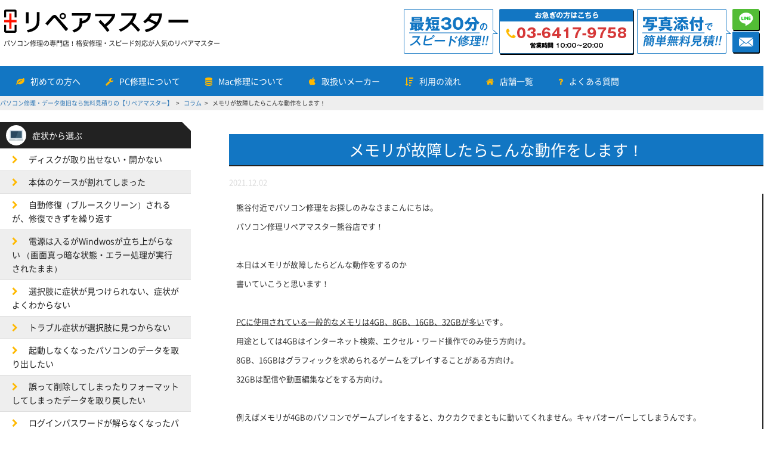

--- FILE ---
content_type: text/html; charset=UTF-8
request_url: https://repair-master.jp/column/%E3%83%A1%E3%83%A2%E3%83%AA%E3%81%8C%E6%95%85%E9%9A%9C%E3%81%97%E3%81%9F%E3%82%89%E3%81%93%E3%82%93%E3%81%AA%E5%8B%95%E4%BD%9C%E3%82%92%E3%81%97%E3%81%BE%E3%81%99%EF%BC%81/
body_size: 19669
content:
<!DOCTYPE html>
<html lang="ja">
<head>
<meta name="google-site-verification" content="Sb9-hnNcbLxnRKcXzvDe5VtQohqIkxVZawLaj21dvf0" />
<meta charset="UTF-8">
<title>
メモリが故障したらこんな動作をします！ - パソコン修理・データ復旧なら無料見積りの【リペアマスター】    </title>
<meta name="viewport" content="width=device-width, initial-scale=1" />
<link rel="stylesheet" href="https://repair-master.jp/wp-content/themes/repair-master/style.css" type="text/css" type="text/css" media="all" />
<link rel="stylesheet" href="https://repair-master.jp/wp-content/themes/repair-master/style2.css" type="text/css" type="text/css" media="all" />
<link rel="stylesheet" href="https://repair-master.jp/wp-content/themes/repair-master/style3.css" type="text/css" type="text/css" media="all" />
<link rel="stylesheet" href="https://repair-master.jp/wp-content/themes/repair-master/stylesheets/bootstrap.min.css" type="text/css" media="all" />
<link rel="stylesheet" href="https://repair-master.jp/wp-content/themes/repair-master/stylesheets/theme.min.css" type="text/css" media="all" />
<link rel="stylesheet" href="https://cdnjs.cloudflare.com/ajax/libs/Swiper/3.4.2/css/swiper.css" type="text/css" media="all" />
<link rel="stylesheet" href="https://repair-master.jp/wp-content/themes/repair-master/stylesheets/slick.css" type="text/css" media="all" />
<link rel="shortcut icon" href="/wp-content/themes/repair-master/images/favi_repair.png">
<script src="https://code.jquery.com/jquery-3.5.1.min.js" integrity="sha256-9/aliU8dGd2tb6OSsuzixeV4y/faTqgFtohetphbbj0=" crossorigin="anonymous"></script>
<meta name='robots' content='index, follow, max-image-preview:large, max-snippet:-1, max-video-preview:-1' />
<!-- This site is optimized with the Yoast SEO plugin v20.4 - https://yoast.com/wordpress/plugins/seo/ -->
<link rel="canonical" href="https://repair-master.jp/column/メモリが故障したらこんな動作をします！/" />
<meta property="og:locale" content="ja_JP" />
<meta property="og:type" content="article" />
<meta property="og:title" content="メモリが故障したらこんな動作をします！ - パソコン修理・データ復旧なら無料見積りの【リペアマスター】" />
<meta property="og:description" content="熊谷付近でパソコン修理をお探しのみなさまこんにちは。 パソコン修理リペアマスター熊谷店です！ &nbsp; 本日はメモリが故障したらどんな動作をするのか 書いていこうと思います！ &nbsp; PCに使用されている一般的 [&hellip;]" />
<meta property="og:url" content="https://repair-master.jp/column/メモリが故障したらこんな動作をします！/" />
<meta property="og:site_name" content="パソコン修理・データ復旧なら無料見積りの【リペアマスター】" />
<meta name="twitter:card" content="summary_large_image" />
<meta name="twitter:label1" content="推定読み取り時間" />
<meta name="twitter:data1" content="1分" />
<script type="application/ld+json" class="yoast-schema-graph">{"@context":"https://schema.org","@graph":[{"@type":"WebPage","@id":"https://repair-master.jp/column/%e3%83%a1%e3%83%a2%e3%83%aa%e3%81%8c%e6%95%85%e9%9a%9c%e3%81%97%e3%81%9f%e3%82%89%e3%81%93%e3%82%93%e3%81%aa%e5%8b%95%e4%bd%9c%e3%82%92%e3%81%97%e3%81%be%e3%81%99%ef%bc%81/","url":"https://repair-master.jp/column/%e3%83%a1%e3%83%a2%e3%83%aa%e3%81%8c%e6%95%85%e9%9a%9c%e3%81%97%e3%81%9f%e3%82%89%e3%81%93%e3%82%93%e3%81%aa%e5%8b%95%e4%bd%9c%e3%82%92%e3%81%97%e3%81%be%e3%81%99%ef%bc%81/","name":"メモリが故障したらこんな動作をします！ - パソコン修理・データ復旧なら無料見積りの【リペアマスター】","isPartOf":{"@id":"https://repair-master.jp/#website"},"datePublished":"2021-12-02T05:54:35+00:00","dateModified":"2021-12-02T05:54:35+00:00","breadcrumb":{"@id":"https://repair-master.jp/column/%e3%83%a1%e3%83%a2%e3%83%aa%e3%81%8c%e6%95%85%e9%9a%9c%e3%81%97%e3%81%9f%e3%82%89%e3%81%93%e3%82%93%e3%81%aa%e5%8b%95%e4%bd%9c%e3%82%92%e3%81%97%e3%81%be%e3%81%99%ef%bc%81/#breadcrumb"},"inLanguage":"ja","potentialAction":[{"@type":"ReadAction","target":["https://repair-master.jp/column/%e3%83%a1%e3%83%a2%e3%83%aa%e3%81%8c%e6%95%85%e9%9a%9c%e3%81%97%e3%81%9f%e3%82%89%e3%81%93%e3%82%93%e3%81%aa%e5%8b%95%e4%bd%9c%e3%82%92%e3%81%97%e3%81%be%e3%81%99%ef%bc%81/"]}]},{"@type":"BreadcrumbList","@id":"https://repair-master.jp/column/%e3%83%a1%e3%83%a2%e3%83%aa%e3%81%8c%e6%95%85%e9%9a%9c%e3%81%97%e3%81%9f%e3%82%89%e3%81%93%e3%82%93%e3%81%aa%e5%8b%95%e4%bd%9c%e3%82%92%e3%81%97%e3%81%be%e3%81%99%ef%bc%81/#breadcrumb","itemListElement":[{"@type":"ListItem","position":1,"name":"ホーム","item":"https://repair-master.jp/"},{"@type":"ListItem","position":2,"name":"コラム","item":"https://repair-master.jp/column/"},{"@type":"ListItem","position":3,"name":"メモリが故障したらこんな動作をします！"}]},{"@type":"WebSite","@id":"https://repair-master.jp/#website","url":"https://repair-master.jp/","name":"パソコン修理・データ復旧なら無料見積りの【リペアマスター】","description":"","publisher":{"@id":"https://repair-master.jp/#organization"},"potentialAction":[{"@type":"SearchAction","target":{"@type":"EntryPoint","urlTemplate":"https://repair-master.jp/?s={search_term_string}"},"query-input":"required name=search_term_string"}],"inLanguage":"ja"},{"@type":"Organization","@id":"https://repair-master.jp/#organization","name":"リペアマスター","url":"https://repair-master.jp/","logo":{"@type":"ImageObject","inLanguage":"ja","@id":"https://repair-master.jp/#/schema/logo/image/","url":"https://repair-master.jp/wp-content/uploads/2017/08/header01.png","contentUrl":"https://repair-master.jp/wp-content/uploads/2017/08/header01.png","width":349,"height":48,"caption":"リペアマスター"},"image":{"@id":"https://repair-master.jp/#/schema/logo/image/"}}]}</script>
<!-- / Yoast SEO plugin. -->
<link rel='stylesheet' id='wp-block-library-css' href='https://repair-master.jp/wp-includes/css/dist/block-library/style.min.css?ver=6.5.7' type='text/css' media='all' />
<style id='classic-theme-styles-inline-css' type='text/css'>
/*! This file is auto-generated */
.wp-block-button__link{color:#fff;background-color:#32373c;border-radius:9999px;box-shadow:none;text-decoration:none;padding:calc(.667em + 2px) calc(1.333em + 2px);font-size:1.125em}.wp-block-file__button{background:#32373c;color:#fff;text-decoration:none}
</style>
<style id='global-styles-inline-css' type='text/css'>
body{--wp--preset--color--black: #000000;--wp--preset--color--cyan-bluish-gray: #abb8c3;--wp--preset--color--white: #ffffff;--wp--preset--color--pale-pink: #f78da7;--wp--preset--color--vivid-red: #cf2e2e;--wp--preset--color--luminous-vivid-orange: #ff6900;--wp--preset--color--luminous-vivid-amber: #fcb900;--wp--preset--color--light-green-cyan: #7bdcb5;--wp--preset--color--vivid-green-cyan: #00d084;--wp--preset--color--pale-cyan-blue: #8ed1fc;--wp--preset--color--vivid-cyan-blue: #0693e3;--wp--preset--color--vivid-purple: #9b51e0;--wp--preset--gradient--vivid-cyan-blue-to-vivid-purple: linear-gradient(135deg,rgba(6,147,227,1) 0%,rgb(155,81,224) 100%);--wp--preset--gradient--light-green-cyan-to-vivid-green-cyan: linear-gradient(135deg,rgb(122,220,180) 0%,rgb(0,208,130) 100%);--wp--preset--gradient--luminous-vivid-amber-to-luminous-vivid-orange: linear-gradient(135deg,rgba(252,185,0,1) 0%,rgba(255,105,0,1) 100%);--wp--preset--gradient--luminous-vivid-orange-to-vivid-red: linear-gradient(135deg,rgba(255,105,0,1) 0%,rgb(207,46,46) 100%);--wp--preset--gradient--very-light-gray-to-cyan-bluish-gray: linear-gradient(135deg,rgb(238,238,238) 0%,rgb(169,184,195) 100%);--wp--preset--gradient--cool-to-warm-spectrum: linear-gradient(135deg,rgb(74,234,220) 0%,rgb(151,120,209) 20%,rgb(207,42,186) 40%,rgb(238,44,130) 60%,rgb(251,105,98) 80%,rgb(254,248,76) 100%);--wp--preset--gradient--blush-light-purple: linear-gradient(135deg,rgb(255,206,236) 0%,rgb(152,150,240) 100%);--wp--preset--gradient--blush-bordeaux: linear-gradient(135deg,rgb(254,205,165) 0%,rgb(254,45,45) 50%,rgb(107,0,62) 100%);--wp--preset--gradient--luminous-dusk: linear-gradient(135deg,rgb(255,203,112) 0%,rgb(199,81,192) 50%,rgb(65,88,208) 100%);--wp--preset--gradient--pale-ocean: linear-gradient(135deg,rgb(255,245,203) 0%,rgb(182,227,212) 50%,rgb(51,167,181) 100%);--wp--preset--gradient--electric-grass: linear-gradient(135deg,rgb(202,248,128) 0%,rgb(113,206,126) 100%);--wp--preset--gradient--midnight: linear-gradient(135deg,rgb(2,3,129) 0%,rgb(40,116,252) 100%);--wp--preset--font-size--small: 13px;--wp--preset--font-size--medium: 20px;--wp--preset--font-size--large: 36px;--wp--preset--font-size--x-large: 42px;--wp--preset--spacing--20: 0.44rem;--wp--preset--spacing--30: 0.67rem;--wp--preset--spacing--40: 1rem;--wp--preset--spacing--50: 1.5rem;--wp--preset--spacing--60: 2.25rem;--wp--preset--spacing--70: 3.38rem;--wp--preset--spacing--80: 5.06rem;--wp--preset--shadow--natural: 6px 6px 9px rgba(0, 0, 0, 0.2);--wp--preset--shadow--deep: 12px 12px 50px rgba(0, 0, 0, 0.4);--wp--preset--shadow--sharp: 6px 6px 0px rgba(0, 0, 0, 0.2);--wp--preset--shadow--outlined: 6px 6px 0px -3px rgba(255, 255, 255, 1), 6px 6px rgba(0, 0, 0, 1);--wp--preset--shadow--crisp: 6px 6px 0px rgba(0, 0, 0, 1);}:where(.is-layout-flex){gap: 0.5em;}:where(.is-layout-grid){gap: 0.5em;}body .is-layout-flex{display: flex;}body .is-layout-flex{flex-wrap: wrap;align-items: center;}body .is-layout-flex > *{margin: 0;}body .is-layout-grid{display: grid;}body .is-layout-grid > *{margin: 0;}:where(.wp-block-columns.is-layout-flex){gap: 2em;}:where(.wp-block-columns.is-layout-grid){gap: 2em;}:where(.wp-block-post-template.is-layout-flex){gap: 1.25em;}:where(.wp-block-post-template.is-layout-grid){gap: 1.25em;}.has-black-color{color: var(--wp--preset--color--black) !important;}.has-cyan-bluish-gray-color{color: var(--wp--preset--color--cyan-bluish-gray) !important;}.has-white-color{color: var(--wp--preset--color--white) !important;}.has-pale-pink-color{color: var(--wp--preset--color--pale-pink) !important;}.has-vivid-red-color{color: var(--wp--preset--color--vivid-red) !important;}.has-luminous-vivid-orange-color{color: var(--wp--preset--color--luminous-vivid-orange) !important;}.has-luminous-vivid-amber-color{color: var(--wp--preset--color--luminous-vivid-amber) !important;}.has-light-green-cyan-color{color: var(--wp--preset--color--light-green-cyan) !important;}.has-vivid-green-cyan-color{color: var(--wp--preset--color--vivid-green-cyan) !important;}.has-pale-cyan-blue-color{color: var(--wp--preset--color--pale-cyan-blue) !important;}.has-vivid-cyan-blue-color{color: var(--wp--preset--color--vivid-cyan-blue) !important;}.has-vivid-purple-color{color: var(--wp--preset--color--vivid-purple) !important;}.has-black-background-color{background-color: var(--wp--preset--color--black) !important;}.has-cyan-bluish-gray-background-color{background-color: var(--wp--preset--color--cyan-bluish-gray) !important;}.has-white-background-color{background-color: var(--wp--preset--color--white) !important;}.has-pale-pink-background-color{background-color: var(--wp--preset--color--pale-pink) !important;}.has-vivid-red-background-color{background-color: var(--wp--preset--color--vivid-red) !important;}.has-luminous-vivid-orange-background-color{background-color: var(--wp--preset--color--luminous-vivid-orange) !important;}.has-luminous-vivid-amber-background-color{background-color: var(--wp--preset--color--luminous-vivid-amber) !important;}.has-light-green-cyan-background-color{background-color: var(--wp--preset--color--light-green-cyan) !important;}.has-vivid-green-cyan-background-color{background-color: var(--wp--preset--color--vivid-green-cyan) !important;}.has-pale-cyan-blue-background-color{background-color: var(--wp--preset--color--pale-cyan-blue) !important;}.has-vivid-cyan-blue-background-color{background-color: var(--wp--preset--color--vivid-cyan-blue) !important;}.has-vivid-purple-background-color{background-color: var(--wp--preset--color--vivid-purple) !important;}.has-black-border-color{border-color: var(--wp--preset--color--black) !important;}.has-cyan-bluish-gray-border-color{border-color: var(--wp--preset--color--cyan-bluish-gray) !important;}.has-white-border-color{border-color: var(--wp--preset--color--white) !important;}.has-pale-pink-border-color{border-color: var(--wp--preset--color--pale-pink) !important;}.has-vivid-red-border-color{border-color: var(--wp--preset--color--vivid-red) !important;}.has-luminous-vivid-orange-border-color{border-color: var(--wp--preset--color--luminous-vivid-orange) !important;}.has-luminous-vivid-amber-border-color{border-color: var(--wp--preset--color--luminous-vivid-amber) !important;}.has-light-green-cyan-border-color{border-color: var(--wp--preset--color--light-green-cyan) !important;}.has-vivid-green-cyan-border-color{border-color: var(--wp--preset--color--vivid-green-cyan) !important;}.has-pale-cyan-blue-border-color{border-color: var(--wp--preset--color--pale-cyan-blue) !important;}.has-vivid-cyan-blue-border-color{border-color: var(--wp--preset--color--vivid-cyan-blue) !important;}.has-vivid-purple-border-color{border-color: var(--wp--preset--color--vivid-purple) !important;}.has-vivid-cyan-blue-to-vivid-purple-gradient-background{background: var(--wp--preset--gradient--vivid-cyan-blue-to-vivid-purple) !important;}.has-light-green-cyan-to-vivid-green-cyan-gradient-background{background: var(--wp--preset--gradient--light-green-cyan-to-vivid-green-cyan) !important;}.has-luminous-vivid-amber-to-luminous-vivid-orange-gradient-background{background: var(--wp--preset--gradient--luminous-vivid-amber-to-luminous-vivid-orange) !important;}.has-luminous-vivid-orange-to-vivid-red-gradient-background{background: var(--wp--preset--gradient--luminous-vivid-orange-to-vivid-red) !important;}.has-very-light-gray-to-cyan-bluish-gray-gradient-background{background: var(--wp--preset--gradient--very-light-gray-to-cyan-bluish-gray) !important;}.has-cool-to-warm-spectrum-gradient-background{background: var(--wp--preset--gradient--cool-to-warm-spectrum) !important;}.has-blush-light-purple-gradient-background{background: var(--wp--preset--gradient--blush-light-purple) !important;}.has-blush-bordeaux-gradient-background{background: var(--wp--preset--gradient--blush-bordeaux) !important;}.has-luminous-dusk-gradient-background{background: var(--wp--preset--gradient--luminous-dusk) !important;}.has-pale-ocean-gradient-background{background: var(--wp--preset--gradient--pale-ocean) !important;}.has-electric-grass-gradient-background{background: var(--wp--preset--gradient--electric-grass) !important;}.has-midnight-gradient-background{background: var(--wp--preset--gradient--midnight) !important;}.has-small-font-size{font-size: var(--wp--preset--font-size--small) !important;}.has-medium-font-size{font-size: var(--wp--preset--font-size--medium) !important;}.has-large-font-size{font-size: var(--wp--preset--font-size--large) !important;}.has-x-large-font-size{font-size: var(--wp--preset--font-size--x-large) !important;}
.wp-block-navigation a:where(:not(.wp-element-button)){color: inherit;}
:where(.wp-block-post-template.is-layout-flex){gap: 1.25em;}:where(.wp-block-post-template.is-layout-grid){gap: 1.25em;}
:where(.wp-block-columns.is-layout-flex){gap: 2em;}:where(.wp-block-columns.is-layout-grid){gap: 2em;}
.wp-block-pullquote{font-size: 1.5em;line-height: 1.6;}
</style>
<link rel='stylesheet' id='contact-form-7-css' href='https://repair-master.jp/wp-content/plugins/contact-form-7/includes/css/styles.css?ver=5.7.7' type='text/css' media='all' />
<style id='akismet-widget-style-inline-css' type='text/css'>
.a-stats {
--akismet-color-mid-green: #357b49;
--akismet-color-white: #fff;
--akismet-color-light-grey: #f6f7f7;
max-width: 350px;
width: auto;
}
.a-stats * {
all: unset;
box-sizing: border-box;
}
.a-stats strong {
font-weight: 600;
}
.a-stats a.a-stats__link,
.a-stats a.a-stats__link:visited,
.a-stats a.a-stats__link:active {
background: var(--akismet-color-mid-green);
border: none;
box-shadow: none;
border-radius: 8px;
color: var(--akismet-color-white);
cursor: pointer;
display: block;
font-family: -apple-system, BlinkMacSystemFont, 'Segoe UI', 'Roboto', 'Oxygen-Sans', 'Ubuntu', 'Cantarell', 'Helvetica Neue', sans-serif;
font-weight: 500;
padding: 12px;
text-align: center;
text-decoration: none;
transition: all 0.2s ease;
}
/* Extra specificity to deal with TwentyTwentyOne focus style */
.widget .a-stats a.a-stats__link:focus {
background: var(--akismet-color-mid-green);
color: var(--akismet-color-white);
text-decoration: none;
}
.a-stats a.a-stats__link:hover {
filter: brightness(110%);
box-shadow: 0 4px 12px rgba(0, 0, 0, 0.06), 0 0 2px rgba(0, 0, 0, 0.16);
}
.a-stats .count {
color: var(--akismet-color-white);
display: block;
font-size: 1.5em;
line-height: 1.4;
padding: 0 13px;
white-space: nowrap;
}
</style>
<link rel='stylesheet' id='jquery-lazyloadxt-spinner-css-css' href='//repair-master.jp/wp-content/plugins/a3-lazy-load/assets/css/jquery.lazyloadxt.spinner.css?ver=6.5.7' type='text/css' media='all' />
<link rel='stylesheet' id='a3a3_lazy_load-css' href='//repair-master.jp/wp-content/uploads/sass/a3_lazy_load.min.css?ver=1667576780' type='text/css' media='all' />
<script type="text/javascript" src="https://repair-master.jp/wp-includes/js/jquery/jquery.min.js?ver=3.7.1" id="jquery-core-js"></script>
<script type="text/javascript" src="https://repair-master.jp/wp-includes/js/jquery/jquery-migrate.min.js?ver=3.4.1" id="jquery-migrate-js"></script>
<link rel="https://api.w.org/" href="https://repair-master.jp/wp-json/" /><link rel="alternate" type="application/json" href="https://repair-master.jp/wp-json/wp/v2/column/9493" /><link rel="alternate" type="application/json+oembed" href="https://repair-master.jp/wp-json/oembed/1.0/embed?url=https%3A%2F%2Frepair-master.jp%2Fcolumn%2F%25e3%2583%25a1%25e3%2583%25a2%25e3%2583%25aa%25e3%2581%258c%25e6%2595%2585%25e9%259a%259c%25e3%2581%2597%25e3%2581%259f%25e3%2582%2589%25e3%2581%2593%25e3%2582%2593%25e3%2581%25aa%25e5%258b%2595%25e4%25bd%259c%25e3%2582%2592%25e3%2581%2597%25e3%2581%25be%25e3%2581%2599%25ef%25bc%2581%2F" />
<link rel="alternate" type="text/xml+oembed" href="https://repair-master.jp/wp-json/oembed/1.0/embed?url=https%3A%2F%2Frepair-master.jp%2Fcolumn%2F%25e3%2583%25a1%25e3%2583%25a2%25e3%2583%25aa%25e3%2581%258c%25e6%2595%2585%25e9%259a%259c%25e3%2581%2597%25e3%2581%259f%25e3%2582%2589%25e3%2581%2593%25e3%2582%2593%25e3%2581%25aa%25e5%258b%2595%25e4%25bd%259c%25e3%2582%2592%25e3%2581%2597%25e3%2581%25be%25e3%2581%2599%25ef%25bc%2581%2F&#038;format=xml" />
<!-- Google Tag Manager -->
<script>(function(w,d,s,l,i){w[l]=w[l]||[];w[l].push({'gtm.start':
new Date().getTime(),event:'gtm.js'});var f=d.getElementsByTagName(s)[0],
j=d.createElement(s),dl=l!='dataLayer'?'&l='+l:'';j.async=true;j.src=
'https://www.googletagmanager.com/gtm.js?id='+i+dl;f.parentNode.insertBefore(j,f);
})(window,document,'script','dataLayer','GTM-K52FL4N');</script>
<!-- End Google Tag Manager -->
</head>
<body class="column-template-default single single-column postid-9493">
<!-- Google Tag Manager (noscript) -->
<noscript><iframe src="https://www.googletagmanager.com/ns.html?id=GTM-K52FL4N" height="0" width="0" style="display:none;visibility:hidden"></iframe></noscript>
<!-- End Google Tag Manager (noscript) -->
<script type="text/javascript">
window._pt_lt = new Date().getTime();
window._pt_sp_2 = [];
_pt_sp_2.push('setAccount,20e49b4a');
var _protocol = (("https:" == document.location.protocol) ? " https://" : " http://");
(function() {
var atag = document.createElement('script'); atag.type = 'text/javascript'; atag.async = true;
atag.src = _protocol + 'js.ptengine.jp/pta.js';
var s = document.getElementsByTagName('script')[0];
s.parentNode.insertBefore(atag, s);
})();
</script>
<div id="main">
<div class="main-header">
<div class="main-header__left col-sm-5 col-xs-12">
<a href="https://repair-master.jp/">
<img src="https://repair-master.jp/wp-content/themes/repair-master/images/header01.png" class="main-header__logo" alt="【パソコン修理の専門店】リペアマスター">
<p class="site-title">パソコン修理の専門店！格安修理・スピード対応が人気のリペアマスター</p>
</a>
</div>
<div class="main-header__right col-sm-7 hidden-xs">
<div class="main-header__right_wrap cf">
<div class="main-header__tel">
<img src="https://repair-master.jp/wp-content/themes/repair-master/images/header02.png" class="main-header__pop" alt="最短即日修理可能！！修理時間が早い">
<a href="tel:0364179758">
<img src="https://repair-master.jp/wp-content/themes/repair-master/images/header03.png" class="main-header__tel__phone" alt="お急ぎの方は03-6417-9758まで（営業時間10:00～20:00）">
</a>
</div>
<div class="main-header__mail">
<a href="https://repair-master.jp/contact-us/">
<img src="https://repair-master.jp/wp-content/themes/repair-master/images/header04.png" class="main-header__pop" alt="写真添付で簡単無料見積">
</a>
<div class="main-header__icons">
<a href="https://line.me/R/ti/p/%40miq9287e">
<img src="https://repair-master.jp/wp-content/themes/repair-master/images/header05.png" class="main-header__icon" alt="LINEアイコン">
</a>
<a href="https://repair-master.jp/contact-us/">
<img src="https://repair-master.jp/wp-content/themes/repair-master/images/header06.png" class="main-header__icon" alt="メールアイコン">
</a>
</div>
</div>
</div>
</div>
</div>
<div class="sub-header mobile-nav">
<div class="sub-header__content">
<nav class="navbar navbar-default" id="gloval">
<div id="gnavi" class="collapse navbar-collapse">
<ul class="nav navbar-nav">
<li><a href="https://repair-master.jp/reason/"><i class="fa fa-leaf" aria-hidden="true"></i>
初めての方へ
</a></li>
<li><a href="https://repair-master.jp/repair-menu/"><i class="fa fa-wrench" aria-hidden="true"></i>
PC修理について
</a></li>
<li><a href="https://repair-master.jp/mac_menu/"><i class="fa fa-database" aria-hidden="true"></i>
Mac修理について
</a></li>
<!-- <li class="nav__has_child"><a href="https://repair-master.jp/symptom-list/"><i class="fa fa-database" aria-hidden="true"></i>
症状で選ぶ
<ul class="nav__child" style="display:none" v-show="symptoms.length">
<li v-for="post in symptoms">
<i :class="'fa '+post.acf.icon" aria-hidden="true" v-if="post.acf.icon"></i>
<i class="fa fa-chevron-right" aria-hidden="true" v-else="post.acf.icon"></i>
<a :href="post.link">{{ post.title.rendered }}</a>
</li>
</ul>
</a>
</li>
<li class="nav__has_child"><a href="https://repair-master.jp/repair-plans/"><i class="fa fa-list-ol" aria-hidden="true"></i>
修理プランで選ぶ
<ul class="nav__child">
<li v-for="post in plans">
<i :class="'fa '+post.acf.icon" aria-hidden="true" v-if="post.acf.icon"></i>
<i class="fa fa-chevron-right" aria-hidden="true" v-else="post.acf.icon"></i>
<a :href="post.link">{{ post.title.rendered }}</a>
</li>
</ul>
</a>
</li> -->
<li class="nav__has_child"><a href="https://repair-master.jp/maker/"><i class="fa fa-apple" aria-hidden="true"></i>
取扱いメーカー
<ul class="nav__child" style="display:none" v-show="makers.length">
<li v-for="post in makers">
<i :class="'fa '+post.acf.icon" aria-hidden="true" v-if="post.acf.icon"></i>
<i class="fa fa-chevron-right" aria-hidden="true" v-else="post.acf.icon"></i>
<a :href="post.link">{{ post.title.rendered }}</a>
</li>
</ul>
</a>
</li>
<li class="nav__has_child"><a href="https://repair-master.jp/flow/"><i class="fa fa-sort-amount-desc" aria-hidden="true"></i>
利用の流れ
<ul class="nav__child">
<li>
<i class="fa fa-chevron-right" aria-hidden="true"></i>
<a href="https://repair-master.jp/flow/">店頭修理</a>
</li>
<li>
<i class="fa fa-chevron-right" aria-hidden="true"></i><a href="https://repair-master.jp/mailing-repair/">宅配修理</a>
</li>
</ul>
</a></li>
<li class="nav__has_child"><a href="https://repair-master.jp/store/"><i class="fa fa-home" aria-hidden="true"></i>
店舗一覧
</a>
<ul class="nav__child">
<li v-for="post in stores">
<i class="fa fa-chevron-right" aria-hidden="true"></i>
<a :href="post.link">{{ post.title.rendered }}</a>
</li>
</ul>
</li>
<li class="nav__has_child"><a href="https://repair-master.jp/faq/"><i class="fa fa-question" aria-hidden="true"></i>
よくある質問
<ul class="nav__child">
<li>
<i class="fa fa-chevron-right" aria-hidden="true"></i>
<a href="https://repair-master.jp/faq">サービスに関して</a>
</li>
<li>
<i class="fa fa-chevron-right" aria-hidden="true"></i><a href="https://repair-master.jp/qa">症状に関して</a>
</li>
</ul>
</a></li>
</ul>
</div>
<div class="navbar-header">
<div class="footer_spnav-group">
<a href="tel:0364179758">
<img src="https://repair-master.jp/wp-content/themes/repair-master/images/footer_spnav-1.png" alt="電話相談0364179758">
</a>
<a href="https://repair-master.jp/contact-us/">
<img src="https://repair-master.jp/wp-content/themes/repair-master/images/footer_spnav-2.png" alt="メール見積">
</a>
<a href="https://line.me/R/ti/p/%40miq9287e">
<img src="https://repair-master.jp/wp-content/themes/repair-master/images/footer_spnav-3.png" alt="LINE@相談">
</a>
</div>
<button type="button" class="navbar-toggle" data-toggle="collapse" data-target="#gnavi">
<span class="sr-only">メニュー</span>
<span class="icon-bar"></span>
<span class="icon-bar"></span>
<span class="icon-bar"></span>
</button>
</div>
</nav>              </div>
</div>
<div class="sub-header breadcrumbs">
<div class="sub-header__content">
<!-- Breadcrumb NavXT 7.4.1 -->
<span property="itemListElement" typeof="ListItem"><a property="item" typeof="WebPage" title="パソコン修理・データ復旧なら無料見積りの【リペアマスター】へ移動" href="https://repair-master.jp" class="home"><span property="name">パソコン修理・データ復旧なら無料見積りの【リペアマスター】</span></a><meta property="position" content="1"></span> <span property="itemListElement" typeof="ListItem"><a property="item" typeof="WebPage" title="コラムへ移動" href="https://repair-master.jp/column/" class="archive post-column-archive"><span property="name">コラム</span></a><meta property="position" content="2"></span> <span property="itemListElement" typeof="ListItem"><span property="name">メモリが故障したらこんな動作をします！</span><meta property="position" content="3"></span>          </div>
</div>
<div class="content">
<div class="content__sidebar">
<div class="sidebar hidden-xs" id="sidebar">
<div class="sidebar-header">
<div class="sidebar-header__icon">
<img src="https://repair-master.jp/wp-content/themes/repair-master/images/icon05.png" alt="" class="sidebar-header__image">
</div>
<span class="sidebar-header__content">症状から選ぶ</span>
</div>
<ul class="sidebar-list">
<li class="sidebar-list__item">
<a href="https://repair-master.jp/repair-menu/disc-eject/">
<i class="fa fa-chevron-right" aria-hidden="true"></i>
<div class="sidebar-list__content">ディスクが取り出せない・開かない</div>
</a>
</li>
<li class="sidebar-list__item">
<a href="https://repair-master.jp/repair-menu/cracked-casing/">
<i class="fa fa-chevron-right" aria-hidden="true"></i>
<div class="sidebar-list__content">本体のケースが割れてしまった</div>
</a>
</li>
<li class="sidebar-list__item">
<a href="https://repair-master.jp/repair-menu/notstart-osnotstart/">
<i class="fa fa-chevron-right" aria-hidden="true"></i>
<div class="sidebar-list__content">自動修復（ブルースクリーン）されるが、修復できずを繰り返す</div>
</a>
</li>
<li class="sidebar-list__item">
<a href="https://repair-master.jp/repair-menu/notstart-notshowscreen/">
<i class="fa fa-chevron-right" aria-hidden="true"></i>
<div class="sidebar-list__content">電源は入るがWindwosが立ち上がらない （画面真っ暗な状態・エラー処理が実行されたまま）</div>
</a>
</li>
<li class="sidebar-list__item">
<a href="https://repair-master.jp/repair-menu/othersymptom/">
<i class="fa fa-chevron-right" aria-hidden="true"></i>
<div class="sidebar-list__content">選択肢に症状が見つけられない、症状がよくわからない</div>
</a>
</li>
<li class="sidebar-list__item">
<a href="https://repair-master.jp/repair-menu/othertrouble/">
<i class="fa fa-chevron-right" aria-hidden="true"></i>
<div class="sidebar-list__content">トラブル症状が選択肢に見つからない</div>
</a>
</li>
<li class="sidebar-list__item">
<a href="https://repair-master.jp/repair-menu/datarescue-notstart/">
<i class="fa fa-chevron-right" aria-hidden="true"></i>
<div class="sidebar-list__content">起動しなくなったパソコンのデータを取り出したい</div>
</a>
</li>
<li class="sidebar-list__item">
<a href="https://repair-master.jp/repair-menu/datarescue-daletedata/">
<i class="fa fa-chevron-right" aria-hidden="true"></i>
<div class="sidebar-list__content">誤って削除してしまったりフォーマットしてしまったデータを取り戻したい</div>
</a>
</li>
<li class="sidebar-list__item">
<a href="https://repair-master.jp/repair-menu/datarescue-forgotpw/">
<i class="fa fa-chevron-right" aria-hidden="true"></i>
<div class="sidebar-list__content">ログインパスワードが解らなくなったパソコンからデータを取り出したい</div>
</a>
</li>
<li class="sidebar-list__item">
<a href="https://repair-master.jp/repair-menu/keyboardtrouble/">
<i class="fa fa-chevron-right" aria-hidden="true"></i>
<div class="sidebar-list__content">キーボードが反応しない/キーがはずれてしまった/キーが押され続けてしまう</div>
</a>
</li>
<li class="sidebar-list__item">
<a href="https://repair-master.jp/repair-menu/virusmalware-refresh/">
<i class="fa fa-chevron-right" aria-hidden="true"></i>
<div class="sidebar-list__content">駆除は勿論の事、再感染の可能性を極力減らし、安心・安定・快適な環境にしたい</div>
</a>
</li>
<li class="sidebar-list__item">
<a href="https://repair-master.jp/repair-menu/virusmalware-osfix-2/">
<i class="fa fa-chevron-right" aria-hidden="true"></i>
<div class="sidebar-list__content">悪意のあるプログラムを駆除し、改ざんされた箇所などを可能な限り修復してほしい</div>
</a>
</li>
<li class="sidebar-list__item">
<a href="https://repair-master.jp/repair-menu/virusmalware-uninstall-2/">
<i class="fa fa-chevron-right" aria-hidden="true"></i>
<div class="sidebar-list__content">悪意のあるプログラムを駆除してほしい</div>
</a>
</li>
<li class="sidebar-list__item">
<a href="https://repair-master.jp/repair-menu/virusmalware-osfix/">
<i class="fa fa-chevron-right" aria-hidden="true"></i>
<div class="sidebar-list__content">パソコンの動作速度が遅くなったり、途中で動かなくなったりする（ウィルス駆除と修復）</div>
</a>
</li>
<li class="sidebar-list__item">
<a href="https://repair-master.jp/repair-menu/virusmalware-cm/">
<i class="fa fa-chevron-right" aria-hidden="true"></i>
<div class="sidebar-list__content">不要な広告がパソコン画面に出てきてしまう（ウィルス駆除困難で初期化）</div>
</a>
</li>
<li class="sidebar-list__item">
<a href="https://repair-master.jp/repair-menu/noisewithheat-heat/">
<i class="fa fa-chevron-right" aria-hidden="true"></i>
<div class="sidebar-list__content">パソコン自体が熱かったり、熱風が出ている</div>
</a>
</li>
<li class="sidebar-list__item">
<a href="https://repair-master.jp/repair-menu/virusmalware-uninstall/">
<i class="fa fa-chevron-right" aria-hidden="true"></i>
<div class="sidebar-list__content">不要なプログラムが動いたり、奇妙なメッセージが表示される（ウィルス駆除）</div>
</a>
</li>
<li class="sidebar-list__item">
<a href="https://repair-master.jp/repair-menu/noisewithheat-noise2/">
<i class="fa fa-chevron-right" aria-hidden="true"></i>
<div class="sidebar-list__content">異音がする (コンコン・カッコンなどの音)</div>
</a>
</li>
<li class="sidebar-list__item">
<a href="https://repair-master.jp/repair-menu/noisewithheat-noise1/">
<i class="fa fa-chevron-right" aria-hidden="true"></i>
<div class="sidebar-list__content">パソコンの内部から「カラカラ」「ガリガリ」と音がする ファンが正常に回転しないため本体が熱くなる</div>
</a>
</li>
<li class="sidebar-list__item">
<a href="https://repair-master.jp/repair-menu/battery-deformation/">
<i class="fa fa-chevron-right" aria-hidden="true"></i>
<div class="sidebar-list__content">バッテリーが膨らんで本体が変形、すき間が開いている</div>
</a>
</li>
<li class="sidebar-list__item">
<a href="https://repair-master.jp/repair-menu/battery-uncharged/">
<i class="fa fa-chevron-right" aria-hidden="true"></i>
<div class="sidebar-list__content">バッテリーが充電できない</div>
</a>
</li>
<li class="sidebar-list__item">
<a href="https://repair-master.jp/repair-menu/battery-decfaste/">
<i class="fa fa-chevron-right" aria-hidden="true"></i>
<div class="sidebar-list__content">バッテリーの減りが早くなった</div>
</a>
</li>
<li class="sidebar-list__item">
<a href="https://repair-master.jp/repair-menu/waterdamage/">
<i class="fa fa-chevron-right" aria-hidden="true"></i>
<div class="sidebar-list__content">パソコンに飲み物などの液体がかかった・すぐに拭いたが不具合が出てきた</div>
</a>
</li>
<li class="sidebar-list__item">
<a href="https://repair-master.jp/repair-menu/noisewithheat-noise/">
<i class="fa fa-chevron-right" aria-hidden="true"></i>
<div class="sidebar-list__content">異音がする（カッチカッチ・ジージーなどの音）</div>
</a>
</li>
<li class="sidebar-list__item">
<a href="https://repair-master.jp/repair-menu/slowfreeze-slowpc/">
<i class="fa fa-chevron-right" aria-hidden="true"></i>
<div class="sidebar-list__content">とにかく動作が遅い（起動・終了・作業中）</div>
</a>
</li>
<li class="sidebar-list__item">
<a href="https://repair-master.jp/repair-menu/lcd-notshowscreen/">
<i class="fa fa-chevron-right" aria-hidden="true"></i>
<div class="sidebar-list__content">何も画面に映らない（画面が真っ暗、角度によってうっすら見えるなど表示不良）</div>
</a>
</li>
<li class="sidebar-list__item">
<a href="https://repair-master.jp/repair-menu/lcd-displaynoise/">
<i class="fa fa-chevron-right" aria-hidden="true"></i>
<div class="sidebar-list__content">画面が乱れる・色がおかしい等（縦線、横線、縞模様が入る、色がおかしい、チカチカする等）</div>
</a>
</li>
<li class="sidebar-list__item">
<a href="https://repair-master.jp/repair-menu/lcd-lcddamage/">
<i class="fa fa-chevron-right" aria-hidden="true"></i>
<div class="sidebar-list__content">液晶画面のヒビ割れや破損（ヒビ、液晶モレ（黒い液体）など表示不良）</div>
</a>
</li>
<li class="sidebar-list__item">
<a href="https://repair-master.jp/repair-menu/notstart-notacceptoperation/">
<i class="fa fa-chevron-right" aria-hidden="true"></i>
<div class="sidebar-list__content">起動中に固まってしまう</div>
</a>
</li>
<li class="sidebar-list__item">
<a href="https://repair-master.jp/repair-menu/notstart-osrestart/">
<i class="fa fa-chevron-right" aria-hidden="true"></i>
<div class="sidebar-list__content">うまく起動せず、勝手に再起動される</div>
</a>
</li>
<li class="sidebar-list__item">
<a href="https://repair-master.jp/repair-menu/notstart-powerswitchfailure/">
<i class="fa fa-chevron-right" aria-hidden="true"></i>
<div class="sidebar-list__content">電源ボタン押してもランプが光らず反応しない</div>
</a>
</li>
</ul>
<div class="sidebar-header">
<div class="sidebar-header__icon">
<img src="https://repair-master.jp/wp-content/themes/repair-master/images/icon06.png" alt="" class="sidebar-header__image" style="max-height:25px;width:auto;">
</div>
<span class="sidebar-header__content">修理プランで選ぶ</span>
</div>
<ul class="sidebar-list">
<li class="sidebar-list__item" v-for="post in plans">
<a :href="post.link">
<i :class="'fa '+post.acf.icon" aria-hidden="true" v-if="post.acf.icon"></i>
<i class="fa fa-chevron-right" aria-hidden="true" v-else="post.acf.icon"></i>
<div class="sidebar-list__content" v-text="post.title.rendered"></div>
</a>
</li>
</ul>
<div class="sidebar-header background-blue">
<div class="sidebar-header__icon">
<img src="https://repair-master.jp/wp-content/themes/repair-master/images/icon07.png" alt="" class="sidebar-header__image">
</div>
<span class="sidebar-header__content">修理事例一覧</span>
</div>
<ul class="sidebar-list">
<li class="sidebar-list__item" v-for="jirei in jireis">
<a :href="jirei.link">
<i class="fa fa-chevron-right" aria-hidden="true"></i>
<div class="sidebar-list__content" v-text="jirei.title.rendered"></div>
</a>
</li>
<li class="text-right box"><a href="https://repair-master.jp/jirei" class="btn btn-md mgb15">修理事例一覧</a></li>
</ul>
<div class="sidebar-header background-blue">
<div class="sidebar-header__icon">
<img src="https://repair-master.jp/wp-content/themes/repair-master/images/icon08.png" alt="" class="sidebar-header__image">
</div>
<span class="sidebar-header__content">よくある質問</span>
</div>
<ul class="sidebar-list">
<li class="sidebar-list__item">
<a href="https://repair-master.jp/faq#Faq01">
<i class="fa fa-chevron-right" aria-hidden="true"></i>
<div class="sidebar-list__content">全メーカー修理可能ですか?</div>
</a>
</li>
<li class="sidebar-list__item">
<a href="https://repair-master.jp/faq#Faq02">
<i class="fa fa-chevron-right" aria-hidden="true"></i>
<div class="sidebar-list__content">送料はどうなりますか?</div>
</a>
</li>
<li class="sidebar-list__item">
<a href="https://repair-master.jp/faq#Faq03">
<i class="fa fa-chevron-right" aria-hidden="true"></i>
<div class="sidebar-list__content">営業日・営業時間は?</div>
</a>
</li>
<li class="sidebar-list__item">
<a href="https://repair-master.jp/faq#Faq04">
<i class="fa fa-chevron-right" aria-hidden="true"></i>
<div class="sidebar-list__content">修理期間はどの程度でしょうか？</div>
</a>
</li>
<li class="sidebar-list__item">
<a href="https://repair-master.jp/faq#Faq05">
<i class="fa fa-chevron-right" aria-hidden="true"></i>
<div class="sidebar-list__content">見積もりは無料でしょうか？</div>
</a>
</li>
<li class="text-right box"><a href="https://repair-master.jp/faq" class="btn btn-md mgb15">よくある質問一覧</a></li>
</ul>
<div class="sidebar-banner">
<a href="https://repair-master.jp/franchise" target="_blank">
<img src="https://repair-master.jp/wp-content/themes/repair-master/images/franchise.jpg" style="width: 240px;" alt="リペアマスター 加盟店募集" >
<p>リペアマスター では共にPC修理業を盛り上げていただく加盟店様を募集しております。</p>
</a>
</div>
</div>
<!--/sidebar -->
</div>
<div class="content__body column" id="column">
<div class="loading" v-if="!post">
<i class="fa fa-spinner fa-spin fa-3x fa-fw"></i>
<div class="loading__message">読み込み中...</div>
</div>
<div style="display:none;" v-show="post" class="mgb30">
<h1 class="column__title" v-text="post.title.rendered"></h1>
<div class="column__time" v-text="postDate"></div>
<div class="column__body shadow box">
<div class="column__image" v-if="post.acf.eye_catch.sizes && post.acf.eye_catch"><img :src="post.acf.eye_catch.sizes.medium" alt=""></div>
<div class="column__content editor__content" v-html="post.content.rendered"></div>
</div>
</div>
<div class="voice-recent mgb30" style="display:none" v-show="columns">
<h2 class="voice-recent__header">熊谷店のコラム</h2>
<a href="https://repair-master.jp/column?store_name=熊谷店&store_id=84" class="voice-recent__nav">
熊谷店のコラム一覧</a>
<div class="jirei-list__wrap">
<div class="jirei-list__body jirei__slider box border">
<div v-for="(jirei,index) in columns" class="jirei-list__items" v-if="index < 8">
<a :href="jirei.link" class="post-sm" :style="{ 'background-image': 'url(' + jirei.acf.eye_catch.sizes.medium + ')' }" v-if="jirei.acf.eye_catch && jirei.acf.eye_catch.sizes">
<span v-html="jirei.title.rendered" class="post-sm__title"/>
</a>
<a :href="jirei.link" class="post-sm" v-else>
<span v-html="jirei.title.rendered" class="post-sm__title"/>
</a>
</div>
</div>
</div>
</div>
</div>
</div>
<script>
var postId = 9493;
</script>
<div id="footer" class="footer">
<div class="footer__makers">
<div class="footer-header background-blue cf">
<p class="footer-header__title">対応メーカー</p>
<div class="footer-header__subtitle">maker information</div>
</div>
<div class="footer-content">
<div class="footer-content__description">各社メーカー製パソコンご相談承ります！専門知識を持つスタッフがスピード感を持って親切、丁寧に対応致します！是非お気軽にご相談下さい！</div>
<div class="footer__maker">
<section class="section-logo col-sm-2 col-xs-3" v-for="post in makers">
<div class="section-logo__inner">
<a :href="post.link" class="section-logo__link">
<figure class="section-logo__image" v-if="post.acf.logo"
:style="'background:url('+post.acf.logo+')'"></figure>
</a>
</div>
</section>
</div>
<!--         <div class="makers-list__item footer__maker_item col-sm-2 col-xs-3" v-for="post in makers">
<a :href="post.link" class="maker__more footer__maker_more">
<img class="maker__logo footer__maker_logo" :src="post.acf.logo" :alt="post.title.rendered+'のロゴマーク'">
</a>
</div> -->
</div>
</div>
<div class="footer__shops">
<div class="footer-header">
<p class="footer-header__title">店舗一覧</p>
<div class="footer-header__subtitle">当社は店頭への持込み以外に、宅配修理も可能です。ご希望の店舗を選びご連絡ください。</div>
</div>
<div class="footer-content wrap__flex">
<section class="content-box col-md-4 col-sm-12 col-xs-12">
<a href="https://repair-master.jp/store/shonanmallfill/" class="content-box__link"></a>
<div class="content-box__inner">
<figure class="content-box__figure col-sm-5 col-xs-4">
<img src="https://repair-master.jp/wp-content/uploads/2025/06/b811d5ba2eec4b363e3f25b688533e21.png">
</figure>
<div class="content-box__content col-sm-7 col-xs-8">
<p class="content-box__title storeList__title title__sub">湘南モールフィル店</p>
<div class="content-box__iconlist"><i class="fa fa-map-marker"></i><span>〒251-0042 神奈川県藤沢市辻堂新町4丁目1-1湘南モールフィル店1階「SmaPla(スマプラ)」内</span></div>              
<div class="content-box__iconlist"><i class="fa fa-clock-o"></i><span>10:00～20:00</span></div>              
<div class="content-box__iconlist"><i class="fa fa-phone"></i><span>0466-47-7807</span></div>            </div>
</div>
</section>
<section class="content-box col-md-4 col-sm-12 col-xs-12">
<a href="https://repair-master.jp/store/gifukitagata/" class="content-box__link"></a>
<div class="content-box__inner">
<figure class="content-box__figure col-sm-5 col-xs-4">
<img src="https://repair-master.jp/wp-content/uploads/2025/04/f50319df98e6138d4aacfa4f78dd32de.png">
</figure>
<div class="content-box__content col-sm-7 col-xs-8">
<p class="content-box__title storeList__title title__sub">岐阜北方店</p>
<div class="content-box__iconlist"><i class="fa fa-map-marker"></i><span>岐阜県本巣郡北方町芝原中町2-36</span></div>              
<div class="content-box__iconlist"><i class="fa fa-clock-o"></i><span>9:00~21:00</span></div>              
<div class="content-box__iconlist"><i class="fa fa-phone"></i><span>07084822580</span></div>            </div>
</div>
</section>
<section class="content-box col-md-4 col-sm-12 col-xs-12">
<a href="https://repair-master.jp/store/llp-fujimi/" class="content-box__link"></a>
<div class="content-box__inner">
<figure class="content-box__figure col-sm-5 col-xs-4">
<img src="https://repair-master.jp/wp-content/uploads/2025/03/0f91eadec65162045aea913b3d6ee566.png">
</figure>
<div class="content-box__content col-sm-7 col-xs-8">
<p class="content-box__title storeList__title title__sub">ららぽーと富士見店</p>
<div class="content-box__iconlist"><i class="fa fa-map-marker"></i><span>〒354-8560 埼玉県富士見市山室1-1313　ららぽーと富士見2階「SmaPla(スマプラ)」内</span></div>              
<div class="content-box__iconlist"><i class="fa fa-clock-o"></i><span>10:00～20:00</span></div>              
<div class="content-box__iconlist"><i class="fa fa-phone"></i><span>049-265-8198</span></div>            </div>
</div>
</section>
<section class="content-box col-md-4 col-sm-12 col-xs-12">
<a href="https://repair-master.jp/store/aeon_tomakomai/" class="content-box__link"></a>
<div class="content-box__inner">
<figure class="content-box__figure col-sm-5 col-xs-4">
<img src="https://repair-master.jp/wp-content/uploads/2024/03/bc71b2d45e474f06fd3bdf28081af2e6-3.png">
</figure>
<div class="content-box__content col-sm-7 col-xs-8">
<p class="content-box__title storeList__title title__sub">SmaPlaイオンモール苫小牧</p>
<div class="content-box__iconlist"><i class="fa fa-map-marker"></i><span>〒053-0053 北海道苫小牧市柳町-1-20　イオンモール苫小牧2階「SmaPla(スマプラ)」内</span></div>              
<div class="content-box__iconlist"><i class="fa fa-clock-o"></i><span>9:00～21:00</span></div>              
<div class="content-box__iconlist"><i class="fa fa-phone"></i><span>0144-84-6517</span></div>            </div>
</div>
</section>
<section class="content-box col-md-4 col-sm-12 col-xs-12">
<a href="https://repair-master.jp/store/aeon_hassamu/" class="content-box__link"></a>
<div class="content-box__inner">
<figure class="content-box__figure col-sm-5 col-xs-4">
<img src="https://repair-master.jp/wp-content/uploads/2024/03/194ed8277527f482f7929a7dfcd6f22d.png">
</figure>
<div class="content-box__content col-sm-7 col-xs-8">
<p class="content-box__title storeList__title title__sub">SmaPlaイオンモール札幌発寒店</p>
<div class="content-box__iconlist"><i class="fa fa-map-marker"></i><span>〒063-0828　 北海道札幌市西区発寒８条１２丁目１番地　イオンモール札幌発寒3階「SmaPla(スマプラ)」内</span></div>              
<div class="content-box__iconlist"><i class="fa fa-clock-o"></i><span>9:00～21:00</span></div>              
<div class="content-box__iconlist"><i class="fa fa-phone"></i><span>011-215-8948</span></div>            </div>
</div>
</section>
<section class="content-box col-md-4 col-sm-12 col-xs-12">
<a href="https://repair-master.jp/store/ario-sapporo/" class="content-box__link"></a>
<div class="content-box__inner">
<figure class="content-box__figure col-sm-5 col-xs-4">
<img src="https://repair-master.jp/wp-content/uploads/2024/03/bc71b2d45e474f06fd3bdf28081af2e6.png">
</figure>
<div class="content-box__content col-sm-7 col-xs-8">
<p class="content-box__title storeList__title title__sub">アリオ札幌店</p>
<div class="content-box__iconlist"><i class="fa fa-map-marker"></i><span>〒065-8518　 北海道札幌市東区北7条東9丁目2-20 アリオ札幌3階「SmaPla(スマプラ)」内</span></div>              
<div class="content-box__iconlist"><i class="fa fa-clock-o"></i><span>10:00～21:00</span></div>              
<div class="content-box__iconlist"><i class="fa fa-phone"></i><span>011-790-8611</span></div>            </div>
</div>
</section>
<section class="content-box col-md-4 col-sm-12 col-xs-12">
<a href="https://repair-master.jp/store/sapporohiraoka/" class="content-box__link"></a>
<div class="content-box__inner">
<figure class="content-box__figure col-sm-5 col-xs-4">
<img src="https://repair-master.jp/wp-content/uploads/2024/03/aec6094665814b54600d3f4d14438932.png">
</figure>
<div class="content-box__content col-sm-7 col-xs-8">
<p class="content-box__title storeList__title title__sub">SmaPlaイオンモール札幌平岡店</p>
<div class="content-box__iconlist"><i class="fa fa-map-marker"></i><span>〒004-0873 北海道札幌市清田区平岡3条5丁目3-1 イオンモール札幌平岡1階「SmaPla(スマプラ)」内</span></div>              
<div class="content-box__iconlist"><i class="fa fa-clock-o"></i><span>9:00～21:00</span></div>              
<div class="content-box__iconlist"><i class="fa fa-phone"></i><span>011-398-8274</span></div>            </div>
</div>
</section>
<section class="content-box col-md-4 col-sm-12 col-xs-12">
<a href="https://repair-master.jp/store/sunroadaomori/" class="content-box__link"></a>
<div class="content-box__inner">
<figure class="content-box__figure col-sm-5 col-xs-4">
<img src="https://repair-master.jp/wp-content/uploads/2022/07/b811d5ba2eec4b363e3f25b688533e21.png">
</figure>
<div class="content-box__content col-sm-7 col-xs-8">
<p class="content-box__title storeList__title title__sub">サンロード青森店</p>
<div class="content-box__iconlist"><i class="fa fa-map-marker"></i><span>〒030-8533 青森県青森市緑３丁目９ー２ サンロード青森内２F</span></div>              
<div class="content-box__iconlist"><i class="fa fa-clock-o"></i><span>10:00~20:00（年末年始 12月31日は17:00まで、1月1日は9:00から営業します）</span></div>              
<div class="content-box__iconlist"><i class="fa fa-phone"></i><span>070-3209-7849</span></div>            </div>
</div>
</section>
<section class="content-box col-md-4 col-sm-12 col-xs-12">
<a href="https://repair-master.jp/store/aeon_natori/" class="content-box__link"></a>
<div class="content-box__inner">
<figure class="content-box__figure col-sm-5 col-xs-4">
<img src="https://repair-master.jp/wp-content/uploads/2024/09/eabb350734c4830afdc8c941461142c3.png">
</figure>
<div class="content-box__content col-sm-7 col-xs-8">
<p class="content-box__title storeList__title title__sub">イオンモール名取店</p>
<div class="content-box__iconlist"><i class="fa fa-map-marker"></i><span>〒981-1294 宮城県名取市杜せきのした5-3-1 イオンモール名取店3階「SmaPla(スマプラ)」内</span></div>              
<div class="content-box__iconlist"><i class="fa fa-clock-o"></i><span>10:00～21:00</span></div>              
<div class="content-box__iconlist"><i class="fa fa-phone"></i><span>022-796-7441</span></div>            </div>
</div>
</section>
<section class="content-box col-md-4 col-sm-12 col-xs-12">
<a href="https://repair-master.jp/store/aeon_shinrihu/" class="content-box__link"></a>
<div class="content-box__inner">
<figure class="content-box__figure col-sm-5 col-xs-4">
<img src="https://repair-master.jp/wp-content/uploads/2024/09/a58c4dfb63aa922f185452059ef462f2.png">
</figure>
<div class="content-box__content col-sm-7 col-xs-8">
<p class="content-box__title storeList__title title__sub">イオンモール新利府店</p>
<div class="content-box__iconlist"><i class="fa fa-map-marker"></i><span>〒981-0114 宮城県宮城郡利府町新中道三丁目1番1　イオンモール新利府南館3階 「SmaPla(スマプラ)」内</span></div>              
<div class="content-box__iconlist"><i class="fa fa-clock-o"></i><span>10:00～21:00</span></div>              
<div class="content-box__iconlist"><i class="fa fa-phone"></i><span>022-355-7528</span></div>            </div>
</div>
</section>
<section class="content-box col-md-4 col-sm-12 col-xs-12">
<a href="https://repair-master.jp/store/bellmallutsunomiya/" class="content-box__link"></a>
<div class="content-box__inner">
<figure class="content-box__figure col-sm-5 col-xs-4">
<img src="https://repair-master.jp/wp-content/uploads/2022/05/9344b9323db924b77876320e68230cb0.png">
</figure>
<div class="content-box__content col-sm-7 col-xs-8">
<p class="content-box__title storeList__title title__sub">ベルモール宇都宮店(ダイワンテレコム内）</p>
<div class="content-box__iconlist"><i class="fa fa-map-marker"></i><span>〒321-8555 栃木県宇都宮市陽東６丁目２−１ ベルモール内２F ダイワンテレコム内</span></div>              
<div class="content-box__iconlist"><i class="fa fa-clock-o"></i><span>10:00~20:00</span></div>              
<div class="content-box__iconlist"><i class="fa fa-phone"></i><span>070-1307-5363</span></div>            </div>
</div>
</section>
<section class="content-box col-md-4 col-sm-12 col-xs-12">
<a href="https://repair-master.jp/store/smarkisesaki/" class="content-box__link"></a>
<div class="content-box__inner">
<figure class="content-box__figure col-sm-5 col-xs-4">
<img src="https://repair-master.jp/wp-content/uploads/2022/12/1.png">
</figure>
<div class="content-box__content col-sm-7 col-xs-8">
<p class="content-box__title storeList__title title__sub">スマーク伊勢崎店</p>
<div class="content-box__iconlist"><i class="fa fa-map-marker"></i><span>〒379-2224群馬県伊勢崎市西小保方町３６８　スマーク伊勢崎３F</span></div>              
<div class="content-box__iconlist"><i class="fa fa-clock-o"></i><span>10:00~21:00(最終受付:20:00)</span></div>              
<div class="content-box__iconlist"><i class="fa fa-phone"></i><span>0270-61-9041</span></div>            </div>
</div>
</section>
<section class="content-box col-md-4 col-sm-12 col-xs-12">
<a href="https://repair-master.jp/store/maebashi/" class="content-box__link"></a>
<div class="content-box__inner">
<figure class="content-box__figure col-sm-5 col-xs-4">
<img src="https://repair-master.jp/wp-content/uploads/2023/12/ece52ae17d9b4f89c48ce26afc14419c.png">
</figure>
<div class="content-box__content col-sm-7 col-xs-8">
<p class="content-box__title storeList__title title__sub">けやきウォーク前橋店</p>
<div class="content-box__iconlist"><i class="fa fa-map-marker"></i><span>〒371-0801 群馬県前橋市文京町2丁目1番1号 けやきウォーク前橋2F「SmaPla(スマプラ)」内</span></div>              
<div class="content-box__iconlist"><i class="fa fa-clock-o"></i><span>10:00～21：00</span></div>              
<div class="content-box__iconlist"><i class="fa fa-phone"></i><span>027-289-8145</span></div>            </div>
</div>
</section>
<section class="content-box col-md-4 col-sm-12 col-xs-12">
<a href="https://repair-master.jp/store/lalag-kasukabe/" class="content-box__link"></a>
<div class="content-box__inner">
<figure class="content-box__figure col-sm-5 col-xs-4">
<img src="https://repair-master.jp/wp-content/uploads/2024/02/19.png">
</figure>
<div class="content-box__content col-sm-7 col-xs-8">
<p class="content-box__title storeList__title title__sub">ララガーデン春日部店</p>
<div class="content-box__iconlist"><i class="fa fa-map-marker"></i><span>埼玉県春日部市南１丁目１−１ ララガーデン春日部2F「SmaPla(スマプラ)」内</span></div>              
<div class="content-box__iconlist"><i class="fa fa-clock-o"></i><span>10:00～20:00</span></div>              
<div class="content-box__iconlist"><i class="fa fa-phone"></i><span>048-884-9182</span></div>            </div>
</div>
</section>
<section class="content-box col-md-4 col-sm-12 col-xs-12">
<a href="https://repair-master.jp/store/ageo/" class="content-box__link"></a>
<div class="content-box__inner">
<figure class="content-box__figure col-sm-5 col-xs-4">
<img src="https://repair-master.jp/wp-content/uploads/2022/12/3.png">
</figure>
<div class="content-box__content col-sm-7 col-xs-8">
<p class="content-box__title storeList__title title__sub">イオンモール上尾店</p>
<div class="content-box__iconlist"><i class="fa fa-map-marker"></i><span>〒362-0034埼玉県上尾市愛宕3丁目8番1号　イオンモール上尾2F</span></div>              
<div class="content-box__iconlist"><i class="fa fa-clock-o"></i><span>10:00〜21:00(最終受付:20:00)</span></div>              
<div class="content-box__iconlist"><i class="fa fa-phone"></i><span>048-856-9153</span></div>            </div>
</div>
</section>
<section class="content-box col-md-4 col-sm-12 col-xs-12">
<a href="https://repair-master.jp/store/ario-kawaguchi/" class="content-box__link"></a>
<div class="content-box__inner">
<figure class="content-box__figure col-sm-5 col-xs-4">
<img src="https://repair-master.jp/wp-content/uploads/2024/03/28ba7bce4618bc98c89411f610f75b50.png">
</figure>
<div class="content-box__content col-sm-7 col-xs-8">
<p class="content-box__title storeList__title title__sub">アリオ川口店</p>
<div class="content-box__iconlist"><i class="fa fa-map-marker"></i><span>〒332-0033 埼玉県川口市並木元町1－79　アリオ川口2階「SmaPla(スマプラ)」内</span></div>              
<div class="content-box__iconlist"><i class="fa fa-clock-o"></i><span>10:00～21:00</span></div>              
<div class="content-box__iconlist"><i class="fa fa-phone"></i><span>048－299-4301</span></div>            </div>
</div>
</section>
<section class="content-box col-md-4 col-sm-12 col-xs-12">
<a href="https://repair-master.jp/store/aeon_yono/" class="content-box__link"></a>
<div class="content-box__inner">
<figure class="content-box__figure col-sm-5 col-xs-4">
<img src="https://repair-master.jp/wp-content/uploads/2025/02/aec6094665814b54600d3f4d14438932.png">
</figure>
<div class="content-box__content col-sm-7 col-xs-8">
<p class="content-box__title storeList__title title__sub">イオンモール与野店</p>
<div class="content-box__iconlist"><i class="fa fa-map-marker"></i><span>〒338-0004 埼玉県さいたま市中央区本町西5-2-9　イオンモール与野　1階「SmaPla(スマプラ)」内</span></div>              
<div class="content-box__iconlist"><i class="fa fa-clock-o"></i><span>10:00～21:00</span></div>              
<div class="content-box__iconlist"><i class="fa fa-phone"></i><span>048-749-1481</span></div>            </div>
</div>
</section>
<section class="content-box col-md-4 col-sm-12 col-xs-12">
<a href="https://repair-master.jp/store/washimiya/" class="content-box__link"></a>
<div class="content-box__inner">
<figure class="content-box__figure col-sm-5 col-xs-4">
<img src="https://repair-master.jp/wp-content/uploads/2022/04/a6cb9ea46e795d7f0ca9158681b571cc.png">
</figure>
<div class="content-box__content col-sm-7 col-xs-8">
<p class="content-box__title storeList__title title__sub">鷲宮店</p>
<div class="content-box__iconlist"><i class="fa fa-map-marker"></i><span>〒340-0212 埼玉県久喜市久本寺 谷田7-1 アリオ鷲宮内 2F</span></div>              
<div class="content-box__iconlist"><i class="fa fa-clock-o"></i><span>10:00~21:00</span></div>              
<div class="content-box__iconlist"><i class="fa fa-phone"></i><span>0480-48-6588</span></div>            </div>
</div>
</section>
<section class="content-box col-md-4 col-sm-12 col-xs-12">
<a href="https://repair-master.jp/store/kameido/" class="content-box__link"></a>
<div class="content-box__inner">
<figure class="content-box__figure col-sm-5 col-xs-4">
<img src="https://repair-master.jp/wp-content/uploads/2023/12/16.png">
</figure>
<div class="content-box__content col-sm-7 col-xs-8">
<p class="content-box__title storeList__title title__sub">カメイドクロック店</p>
<div class="content-box__iconlist"><i class="fa fa-map-marker"></i><span>〒136－0071　 東京都江東区亀戸6丁目３１番６号　カメイドクロック三階「SmaPla(スマプラ)」内</span></div>              
<div class="content-box__iconlist"><i class="fa fa-clock-o"></i><span>10:00～21:00</span></div>              
<div class="content-box__iconlist"><i class="fa fa-phone"></i><span>03-6802-9515</span></div>            </div>
</div>
</section>
<section class="content-box col-md-4 col-sm-12 col-xs-12">
<a href="https://repair-master.jp/store/ario_kitasuna/" class="content-box__link"></a>
<div class="content-box__inner">
<figure class="content-box__figure col-sm-5 col-xs-4">
<img src="https://repair-master.jp/wp-content/uploads/2025/03/b811d5ba2eec4b363e3f25b688533e21.png">
</figure>
<div class="content-box__content col-sm-7 col-xs-8">
<p class="content-box__title storeList__title title__sub">アリオ北砂店</p>
<div class="content-box__iconlist"><i class="fa fa-map-marker"></i><span>〒136-0073 東京都江東区北砂2丁目17-1 アリオ北砂1階「SmaPla(スマプラ)」内</span></div>              
<div class="content-box__iconlist"><i class="fa fa-clock-o"></i><span>10:00～21:00</span></div>              
<div class="content-box__iconlist"><i class="fa fa-phone"></i><span>03-6666-7858</span></div>            </div>
</div>
</section>
<section class="content-box col-md-4 col-sm-12 col-xs-12">
<a href="https://repair-master.jp/store/ario-nishiarai/" class="content-box__link"></a>
<div class="content-box__inner">
<figure class="content-box__figure col-sm-5 col-xs-4">
<img src="https://repair-master.jp/wp-content/uploads/2024/09/4f8767fd22cfabbdfef2fce5120ab431.png">
</figure>
<div class="content-box__content col-sm-7 col-xs-8">
<p class="content-box__title storeList__title title__sub">アリオ西新井店</p>
<div class="content-box__iconlist"><i class="fa fa-map-marker"></i><span>〒123-0843 東京都足立区西新井栄町1-20-1 2階「SmaPla(スマプラ)」内</span></div>              
<div class="content-box__iconlist"><i class="fa fa-clock-o"></i><span>10:00～21:00</span></div>              
<div class="content-box__iconlist"><i class="fa fa-phone"></i><span>03-5888-7381</span></div>            </div>
</div>
</section>
<section class="content-box col-md-4 col-sm-12 col-xs-12">
<a href="https://repair-master.jp/store/akishima-mt/" class="content-box__link"></a>
<div class="content-box__inner">
<figure class="content-box__figure col-sm-5 col-xs-4">
<img src="https://repair-master.jp/wp-content/uploads/2025/04/b811d5ba2eec4b363e3f25b688533e21.png">
</figure>
<div class="content-box__content col-sm-7 col-xs-8">
<p class="content-box__title storeList__title title__sub">昭島モリタウン店</p>
<div class="content-box__iconlist"><i class="fa fa-map-marker"></i><span>〒196-0014 東京都昭島市代官山2-3-1　モリタウン2階「SmaPla(スマプラ)」内</span></div>              
<div class="content-box__iconlist"><i class="fa fa-clock-o"></i><span>10:00～21:00</span></div>              
<div class="content-box__iconlist"><i class="fa fa-phone"></i><span>042-519-5738</span></div>            </div>
</div>
</section>
<section class="content-box col-md-4 col-sm-12 col-xs-12">
<a href="https://repair-master.jp/store/luscaodawara/" class="content-box__link"></a>
<div class="content-box__inner">
<figure class="content-box__figure col-sm-5 col-xs-4">
<img src="https://repair-master.jp/wp-content/uploads/2023/04/ce25c228a990411bfe2e8148b5e36884.png">
</figure>
<div class="content-box__content col-sm-7 col-xs-8">
<p class="content-box__title storeList__title title__sub">ラスカ小田原店</p>
<div class="content-box__iconlist"><i class="fa fa-map-marker"></i><span>〒250-0011 神奈川県小田原市栄町１丁目１−９ ラスカ小田原店 2階</span></div>              
<div class="content-box__iconlist"><i class="fa fa-clock-o"></i><span>10:00~20:00</span></div>              
<div class="content-box__iconlist"><i class="fa fa-phone"></i><span>0120-40-1931</span></div>            </div>
</div>
</section>
<section class="content-box col-md-4 col-sm-12 col-xs-12">
<a href="https://repair-master.jp/store/dyna_odawara/" class="content-box__link"></a>
<div class="content-box__inner">
<figure class="content-box__figure col-sm-5 col-xs-4">
<img src="https://repair-master.jp/wp-content/uploads/2025/04/bc71b2d45e474f06fd3bdf28081af2e6.png">
</figure>
<div class="content-box__content col-sm-7 col-xs-8">
<p class="content-box__title storeList__title title__sub">ダイナシティ小田原店</p>
<div class="content-box__iconlist"><i class="fa fa-map-marker"></i><span>〒250-0872 神奈川県小田原市中里208ダイナシティ ウエスト3階</span></div>              
<div class="content-box__iconlist"><i class="fa fa-clock-o"></i><span>10:00~20:00</span></div>              
<div class="content-box__iconlist"><i class="fa fa-phone"></i><span>0465-20-5803</span></div>            </div>
</div>
</section>
<section class="content-box col-md-4 col-sm-12 col-xs-12">
<a href="https://repair-master.jp/store/musashikosugi/" class="content-box__link"></a>
<div class="content-box__inner">
<figure class="content-box__figure col-sm-5 col-xs-4">
<img src="https://repair-master.jp/wp-content/uploads/2022/12/2.png">
</figure>
<div class="content-box__content col-sm-7 col-xs-8">
<p class="content-box__title storeList__title title__sub">グランツリー武蔵小杉店</p>
<div class="content-box__iconlist"><i class="fa fa-map-marker"></i><span>〒211-0004 神奈川県川崎市中原区新丸子東3-1135-1 3階</span></div>              
<div class="content-box__iconlist"><i class="fa fa-clock-o"></i><span>10:00〜21:00(最終受付:20:00)</span></div>              
<div class="content-box__iconlist"><i class="fa fa-phone"></i><span>044-789-5395</span></div>            </div>
</div>
</section>
<section class="content-box col-md-4 col-sm-12 col-xs-12">
<a href="https://repair-master.jp/store/aeonebina/" class="content-box__link"></a>
<div class="content-box__inner">
<figure class="content-box__figure col-sm-5 col-xs-4">
<img src="https://repair-master.jp/wp-content/uploads/2023/04/ac73bf712f54b3f397d29f8d6751d726.png">
</figure>
<div class="content-box__content col-sm-7 col-xs-8">
<p class="content-box__title storeList__title title__sub">イオン海老名店</p>
<div class="content-box__iconlist"><i class="fa fa-map-marker"></i><span>〒243-0432 神奈川県海老名市中央2-4-1 イオン海老名店3階</span></div>              
<div class="content-box__iconlist"><i class="fa fa-clock-o"></i><span>10:00～20:00(最終受付19:30)</span></div>              
<div class="content-box__iconlist"><i class="fa fa-phone"></i><span>0120401938</span></div>            </div>
</div>
</section>
<section class="content-box col-md-4 col-sm-12 col-xs-12">
<a href="https://repair-master.jp/store/aeon-hinode/" class="content-box__link"></a>
<div class="content-box__inner">
<figure class="content-box__figure col-sm-5 col-xs-4">
<img src="https://repair-master.jp/wp-content/uploads/2025/04/50.png">
</figure>
<div class="content-box__content col-sm-7 col-xs-8">
<p class="content-box__title storeList__title title__sub">イオンモール日の出店</p>
<div class="content-box__iconlist"><i class="fa fa-map-marker"></i><span>〒190-0182 東京都西多摩郡日の出町大字平井字三吉野桜木237-3 イオンモール日の出 3階 SmaPla内</span></div>              
<div class="content-box__iconlist"><i class="fa fa-clock-o"></i><span>10:00～21:00</span></div>              
<div class="content-box__iconlist"><i class="fa fa-phone"></i><span>042-519-9426</span></div>            </div>
</div>
</section>
<section class="content-box col-md-4 col-sm-12 col-xs-12">
<a href="https://repair-master.jp/store/aeon-higashikurume/" class="content-box__link"></a>
<div class="content-box__inner">
<figure class="content-box__figure col-sm-5 col-xs-4">
<img src="https://repair-master.jp/wp-content/uploads/2024/12/55fe8a794c6a579f345622e390e0c48c.png">
</figure>
<div class="content-box__content col-sm-7 col-xs-8">
<p class="content-box__title storeList__title title__sub">イオンモール東久留米店</p>
<div class="content-box__iconlist"><i class="fa fa-map-marker"></i><span>〒203-0023 東京都東久留米市南沢5-17-62 イオンモール東久留米 1階 「SmaPla」内</span></div>              
<div class="content-box__iconlist"><i class="fa fa-clock-o"></i><span>10:00～21:00</span></div>              
<div class="content-box__iconlist"><i class="fa fa-phone"></i><span>042-452-5705</span></div>            </div>
</div>
</section>
<section class="content-box col-md-4 col-sm-12 col-xs-12">
<a href="https://repair-master.jp/store/makuhari/" class="content-box__link"></a>
<div class="content-box__inner">
<figure class="content-box__figure col-sm-5 col-xs-4">
<img src="https://repair-master.jp/wp-content/uploads/2022/06/b811d5ba2eec4b363e3f25b688533e21.png">
</figure>
<div class="content-box__content col-sm-7 col-xs-8">
<p class="content-box__title storeList__title title__sub">イトーヨーカドー幕張店</p>
<div class="content-box__iconlist"><i class="fa fa-map-marker"></i><span>〒262-0032 千葉県千葉市花見川区幕張町4丁目417−25 イトーヨーカドー幕張店内 1F</span></div>              
<div class="content-box__iconlist"><i class="fa fa-clock-o"></i><span>10:00~20:00</span></div>              
<div class="content-box__iconlist"><i class="fa fa-phone"></i><span>070-3209-9235</span></div>            </div>
</div>
</section>
<section class="content-box col-md-4 col-sm-12 col-xs-12">
<a href="https://repair-master.jp/store/unimo-chihara/" class="content-box__link"></a>
<div class="content-box__inner">
<figure class="content-box__figure col-sm-5 col-xs-4">
<img src="https://repair-master.jp/wp-content/uploads/2024/03/55fe8a794c6a579f345622e390e0c48c.png">
</figure>
<div class="content-box__content col-sm-7 col-xs-8">
<p class="content-box__title storeList__title title__sub">ユニモちはら台店</p>
<div class="content-box__iconlist"><i class="fa fa-map-marker"></i><span>〒290-0194　千葉県市原市ちはら台西3丁目４　ユニモちはら台 ２階</span></div>              
<div class="content-box__iconlist"><i class="fa fa-clock-o"></i><span>10:00～21:00</span></div>              
<div class="content-box__iconlist"><i class="fa fa-phone"></i><span>0436-63-5412</span></div>            </div>
</div>
</section>
<section class="content-box col-md-4 col-sm-12 col-xs-12">
<a href="https://repair-master.jp/store/ichikawa/" class="content-box__link"></a>
<div class="content-box__inner">
<figure class="content-box__figure col-sm-5 col-xs-4">
<img src="https://repair-master.jp/wp-content/uploads/2023/12/15.png">
</figure>
<div class="content-box__content col-sm-7 col-xs-8">
<p class="content-box__title storeList__title title__sub">ニッケコルトンプラザ市川店</p>
<div class="content-box__iconlist"><i class="fa fa-map-marker"></i><span>〒272-0015 千葉県市川市鬼高一丁目1番1号ニッケコルトンプラザ市川店3階「SmaPla(スマプラ)」内</span></div>              
<div class="content-box__iconlist"><i class="fa fa-clock-o"></i><span>10:00～20:00(土日祝は21:00)</span></div>              
<div class="content-box__iconlist"><i class="fa fa-phone"></i><span>047‐704-9131</span></div>            </div>
</div>
</section>
<section class="content-box col-md-4 col-sm-12 col-xs-12">
<a href="https://repair-master.jp/store/ario-kashiwa/" class="content-box__link"></a>
<div class="content-box__inner">
<figure class="content-box__figure col-sm-5 col-xs-4">
<img src="https://repair-master.jp/wp-content/uploads/2024/03/bc71b2d45e474f06fd3bdf28081af2e6-1.png">
</figure>
<div class="content-box__content col-sm-7 col-xs-8">
<p class="content-box__title storeList__title title__sub">セブンパークアリオ柏店</p>
<div class="content-box__iconlist"><i class="fa fa-map-marker"></i><span>〒277-0922 千葉県柏市大島田1丁目6番地1　セブンパークアリオ柏　2階「SmaPla(スマプラ)」内</span></div>              
<div class="content-box__iconlist"><i class="fa fa-clock-o"></i><span>10:00～21:00</span></div>              
<div class="content-box__iconlist"><i class="fa fa-phone"></i><span>04-7136-7548</span></div>            </div>
</div>
</section>
<section class="content-box col-md-4 col-sm-12 col-xs-12">
<a href="https://repair-master.jp/store/kisarazu/" class="content-box__link"></a>
<div class="content-box__inner">
<figure class="content-box__figure col-sm-5 col-xs-4">
<img src="https://repair-master.jp/wp-content/uploads/2022/04/0109a19fc3cbe76fc678a0cdc7885cc7.png">
</figure>
<div class="content-box__content col-sm-7 col-xs-8">
<p class="content-box__title storeList__title title__sub">木更津店</p>
<div class="content-box__iconlist"><i class="fa fa-map-marker"></i><span>〒292-0835 千葉県木更津市築地1番4 イオンモール木更津内 1F</span></div>              
<div class="content-box__iconlist"><i class="fa fa-clock-o"></i><span>10:00~21:00</span></div>              
<div class="content-box__iconlist"><i class="fa fa-phone"></i><span>0438-38-6806</span></div>            </div>
</div>
</section>
<section class="content-box col-md-4 col-sm-12 col-xs-12">
<a href="https://repair-master.jp/store/aeon-funabashi/" class="content-box__link"></a>
<div class="content-box__inner">
<figure class="content-box__figure col-sm-5 col-xs-4">
<img src="https://repair-master.jp/wp-content/uploads/2025/03/4f8767fd22cfabbdfef2fce5120ab431.png">
</figure>
<div class="content-box__content col-sm-7 col-xs-8">
<p class="content-box__title storeList__title title__sub">イオンモール船橋店</p>
<div class="content-box__iconlist"><i class="fa fa-map-marker"></i><span>〒273-0045 千葉県船橋市山手1-1-8 イオンモール船橋3階「SmaPla」内</span></div>              
<div class="content-box__iconlist"><i class="fa fa-clock-o"></i><span>10:00～21:00</span></div>              
<div class="content-box__iconlist"><i class="fa fa-phone"></i><span>047-436-8790</span></div>            </div>
</div>
</section>
<section class="content-box col-md-4 col-sm-12 col-xs-12">
<a href="https://repair-master.jp/store/tokyo-bay/" class="content-box__link"></a>
<div class="content-box__inner">
<figure class="content-box__figure col-sm-5 col-xs-4">
<img src="https://repair-master.jp/wp-content/uploads/2024/02/b811d5ba2eec4b363e3f25b688533e21-1.png">
</figure>
<div class="content-box__content col-sm-7 col-xs-8">
<p class="content-box__title storeList__title title__sub">ららぽーとTOKYO-BAY店</p>
<div class="content-box__iconlist"><i class="fa fa-map-marker"></i><span>千葉県船橋市浜町 2-1-1ららぽーとTOKYO-BAY　2階「SmaPla」内</span></div>              
<div class="content-box__iconlist"><i class="fa fa-clock-o"></i><span>10:00～20:00(土日祝は21:00)</span></div>              
<div class="content-box__iconlist"><i class="fa fa-phone"></i><span>047-421-7657</span></div>            </div>
</div>
</section>
<section class="content-box col-md-4 col-sm-12 col-xs-12">
<a href="https://repair-master.jp/store/ario-soga/" class="content-box__link"></a>
<div class="content-box__inner">
<figure class="content-box__figure col-sm-5 col-xs-4">
<img src="https://repair-master.jp/wp-content/uploads/2024/09/aec6094665814b54600d3f4d14438932.png">
</figure>
<div class="content-box__content col-sm-7 col-xs-8">
<p class="content-box__title storeList__title title__sub">アリオ蘇我店</p>
<div class="content-box__iconlist"><i class="fa fa-map-marker"></i><span>〒260-0835 千葉県千葉市中央区川崎町52-7 アリオ蘇我　2階「SmaPla(スマプラ)」内</span></div>              
<div class="content-box__iconlist"><i class="fa fa-clock-o"></i><span>10:00～21:00</span></div>              
<div class="content-box__iconlist"><i class="fa fa-phone"></i><span>043-309-9521</span></div>            </div>
</div>
</section>
<section class="content-box col-md-4 col-sm-12 col-xs-12">
<a href="https://repair-master.jp/store/yokohama-ekinear/" class="content-box__link"></a>
<div class="content-box__inner">
<figure class="content-box__figure col-sm-5 col-xs-4">
<img src="https://repair-master.jp/wp-content/uploads/2022/07/2f26c0df3256bee9c8dcfc0beb2c32ff.png">
</figure>
<div class="content-box__content col-sm-7 col-xs-8">
<p class="content-box__title storeList__title title__sub">横浜エキニア店</p>
<div class="content-box__iconlist"><i class="fa fa-map-marker"></i><span>〒220-0004 神奈川県横浜市西区北幸１-１−８　エキニア横浜 4階(モバイアス横浜)</span></div>              
<div class="content-box__iconlist"><i class="fa fa-clock-o"></i><span>11:00~20:00(最終受付19:30)</span></div>              
<div class="content-box__iconlist"><i class="fa fa-phone"></i><span>0120-401-876</span></div>            </div>
</div>
</section>
<section class="content-box col-md-4 col-sm-12 col-xs-12">
<a href="https://repair-master.jp/store/yokohama-wp/" class="content-box__link"></a>
<div class="content-box__inner">
<figure class="content-box__figure col-sm-5 col-xs-4">
<img src="https://repair-master.jp/wp-content/uploads/2025/02/194ed8277527f482f7929a7dfcd6f22d.png">
</figure>
<div class="content-box__content col-sm-7 col-xs-8">
<p class="content-box__title storeList__title title__sub">みなとみらい　ワールドポーターズ店</p>
<div class="content-box__iconlist"><i class="fa fa-map-marker"></i><span>〒231-0001 神奈川県横浜市中区新港二丁目2番1号 ワールドポーターズ3階</span></div>              
<div class="content-box__iconlist"><i class="fa fa-clock-o"></i><span>10:30～21:00</span></div>              
<div class="content-box__iconlist"><i class="fa fa-phone"></i><span>045-264-6557</span></div>            </div>
</div>
</section>
<section class="content-box col-md-4 col-sm-12 col-xs-12">
<a href="https://repair-master.jp/store/ario-hashimoto/" class="content-box__link"></a>
<div class="content-box__inner">
<figure class="content-box__figure col-sm-5 col-xs-4">
<img src="https://repair-master.jp/wp-content/uploads/2024/09/194ed8277527f482f7929a7dfcd6f22d.png">
</figure>
<div class="content-box__content col-sm-7 col-xs-8">
<p class="content-box__title storeList__title title__sub">アリオ橋本店</p>
<div class="content-box__iconlist"><i class="fa fa-map-marker"></i><span>〒252-0146 神奈川県相模原市緑区大山町1-22　アリオ橋本2階「SmaPla(スマプラ)」内</span></div>              
<div class="content-box__iconlist"><i class="fa fa-clock-o"></i><span>10:00～21:00</span></div>              
<div class="content-box__iconlist"><i class="fa fa-phone"></i><span>042-703-5711</span></div>            </div>
</div>
</section>
<section class="content-box col-md-4 col-sm-12 col-xs-12">
<a href="https://repair-master.jp/store/msm-sunamo/" class="content-box__link"></a>
<div class="content-box__inner">
<figure class="content-box__figure col-sm-5 col-xs-4">
<img src="https://repair-master.jp/wp-content/uploads/2024/03/bc71b2d45e474f06fd3bdf28081af2e6-2.png">
</figure>
<div class="content-box__content col-sm-7 col-xs-8">
<p class="content-box__title storeList__title title__sub">南砂町スナモ店</p>
<div class="content-box__iconlist"><i class="fa fa-map-marker"></i><span>〒136-0075 東京都江東区新砂3-4-31 南砂町ショッピングセンタースナモ３階「SmaPla(スマプラ)」内</span></div>              
<div class="content-box__iconlist"><i class="fa fa-clock-o"></i><span>10:00～21:00</span></div>              
<div class="content-box__iconlist"><i class="fa fa-phone"></i><span>03-6659-8816</span></div>            </div>
</div>
</section>
<section class="content-box col-md-4 col-sm-12 col-xs-12">
<a href="https://repair-master.jp/store/kamoi/" class="content-box__link"></a>
<div class="content-box__inner">
<figure class="content-box__figure col-sm-5 col-xs-4">
<img src="https://repair-master.jp/wp-content/uploads/2024/02/6dabcae7f8801ebdf11a294e1c7cf067.png">
</figure>
<div class="content-box__content col-sm-7 col-xs-8">
<p class="content-box__title storeList__title title__sub">鴨居店</p>
<div class="content-box__iconlist"><i class="fa fa-map-marker"></i><span>〒224-0053 神奈川県横浜市都筑区池辺町4035-1 ららぽーと横浜 2階 SmaPla内</span></div>              
<div class="content-box__iconlist"><i class="fa fa-clock-o"></i><span>10:00～20:00(土日祝は21:00)</span></div>              
<div class="content-box__iconlist"><i class="fa fa-phone"></i><span>045-482-3633</span></div>            </div>
</div>
</section>
<section class="content-box col-md-4 col-sm-12 col-xs-12">
<a href="https://repair-master.jp/store/llp-toyosu/" class="content-box__link"></a>
<div class="content-box__inner">
<figure class="content-box__figure col-sm-5 col-xs-4">
<img src="https://repair-master.jp/wp-content/uploads/2024/03/28.png">
</figure>
<div class="content-box__content col-sm-7 col-xs-8">
<p class="content-box__title storeList__title title__sub">アーバンドックららぽーと豊洲店</p>
<div class="content-box__iconlist"><i class="fa fa-map-marker"></i><span>〒135-0061 東京都江東区豊洲2-4-9 アーバンドックららぽーと豊洲1　サウスポート3F　「SmaPla」内</span></div>              
<div class="content-box__iconlist"><i class="fa fa-clock-o"></i><span>10:00～21:00</span></div>              
<div class="content-box__iconlist"><i class="fa fa-phone"></i><span>03-6225-0480</span></div>            </div>
</div>
</section>
<section class="content-box col-md-4 col-sm-12 col-xs-12">
<a href="https://repair-master.jp/store/malera-gifu/" class="content-box__link"></a>
<div class="content-box__inner">
<figure class="content-box__figure col-sm-5 col-xs-4">
<img src="https://repair-master.jp/wp-content/uploads/2024/06/6dabcae7f8801ebdf11a294e1c7cf067.png">
</figure>
<div class="content-box__content col-sm-7 col-xs-8">
<p class="content-box__title storeList__title title__sub">モレラ岐阜店</p>
<div class="content-box__iconlist"><i class="fa fa-map-marker"></i><span>岐阜県本巣市三橋１１００　モレラ岐阜2階</span></div>              
<div class="content-box__iconlist"><i class="fa fa-clock-o"></i><span>10:00～20:00</span></div>              
<div class="content-box__iconlist"><i class="fa fa-phone"></i><span>070-3131-6181</span></div>            </div>
</div>
</section>
<section class="content-box col-md-4 col-sm-12 col-xs-12">
<a href="https://repair-master.jp/store/masa21gifu/" class="content-box__link"></a>
<div class="content-box__inner">
<figure class="content-box__figure col-sm-5 col-xs-4">
<img src="https://repair-master.jp/wp-content/uploads/2023/07/b811d5ba2eec4b363e3f25b688533e21.png">
</figure>
<div class="content-box__content col-sm-7 col-xs-8">
<p class="content-box__title storeList__title title__sub">マーサ21岐阜店</p>
<div class="content-box__iconlist"><i class="fa fa-map-marker"></i><span>岐阜県岐阜市正木中1-2-1 マーサ21東館2階</span></div>              
<div class="content-box__iconlist"><i class="fa fa-clock-o"></i><span>10:00~21:00</span></div>              
<div class="content-box__iconlist"><i class="fa fa-phone"></i><span>070-8599-9955</span></div>            </div>
</div>
</section>
<section class="content-box col-md-4 col-sm-12 col-xs-12">
<a href="https://repair-master.jp/store/aquawalk-ogaki/" class="content-box__link"></a>
<div class="content-box__inner">
<figure class="content-box__figure col-sm-5 col-xs-4">
<img src="https://repair-master.jp/wp-content/uploads/2024/02/23.png">
</figure>
<div class="content-box__content col-sm-7 col-xs-8">
<p class="content-box__title storeList__title title__sub">アクアウォーク大垣店</p>
<div class="content-box__iconlist"><i class="fa fa-map-marker"></i><span>〒503-8571 岐阜県大垣市林町六丁目80番21　2階「SmaPla(スマプラ)」内</span></div>              
<div class="content-box__iconlist"><i class="fa fa-clock-o"></i><span>9:30～21:30</span></div>              
<div class="content-box__iconlist"><i class="fa fa-phone"></i><span>0584-84-7267</span></div>            </div>
</div>
</section>
<section class="content-box col-md-4 col-sm-12 col-xs-12">
<a href="https://repair-master.jp/store/airportwalk-nagoya/" class="content-box__link"></a>
<div class="content-box__inner">
<figure class="content-box__figure col-sm-5 col-xs-4">
<img src="https://repair-master.jp/wp-content/uploads/2024/09/f50319df98e6138d4aacfa4f78dd32de.png">
</figure>
<div class="content-box__content col-sm-7 col-xs-8">
<p class="content-box__title storeList__title title__sub">エアポートウォーク名古屋店</p>
<div class="content-box__iconlist"><i class="fa fa-map-marker"></i><span>〒480-0202 愛知県西春日井郡豊山町豊場林先1-8　エアポートウォーク名古屋3階「SmaPla(スマプラ)」内</span></div>              
<div class="content-box__iconlist"><i class="fa fa-clock-o"></i><span>10:00～21:30</span></div>              
<div class="content-box__iconlist"><i class="fa fa-phone"></i><span>0568-48-1350</span></div>            </div>
</div>
</section>
<section class="content-box col-md-4 col-sm-12 col-xs-12">
<a href="https://repair-master.jp/store/nara/" class="content-box__link"></a>
<div class="content-box__inner">
<figure class="content-box__figure col-sm-5 col-xs-4">
<img src="https://repair-master.jp/wp-content/uploads/2024/10/b811d5ba2eec4b363e3f25b688533e21-1.png">
</figure>
<div class="content-box__content col-sm-7 col-xs-8">
<p class="content-box__title storeList__title title__sub">奈良店</p>
<div class="content-box__iconlist"><i class="fa fa-map-marker"></i><span>〒630-8115　奈良県奈良市大宮町3-1-18ジョイパレス大宮１号</span></div>              
<div class="content-box__iconlist"><i class="fa fa-clock-o"></i><span>10:00～19:00</span></div>              
<div class="content-box__iconlist"><i class="fa fa-phone"></i><span>0742-36-6810</span></div>            </div>
</div>
</section>
<section class="content-box col-md-4 col-sm-12 col-xs-12">
<a href="https://repair-master.jp/store/sevenparkamami/" class="content-box__link"></a>
<div class="content-box__inner">
<figure class="content-box__figure col-sm-5 col-xs-4">
<img src="https://repair-master.jp/wp-content/uploads/2024/03/32.png">
</figure>
<div class="content-box__content col-sm-7 col-xs-8">
<p class="content-box__title storeList__title title__sub">セブンパーク天美店</p>
<div class="content-box__iconlist"><i class="fa fa-map-marker"></i><span>〒580-0032 大阪府松原市天美東3丁目500セブンパーク天美210「SmaPla(スマプラ)」内</span></div>              
<div class="content-box__iconlist"><i class="fa fa-clock-o"></i><span>10:00～20:00</span></div>              
<div class="content-box__iconlist"><i class="fa fa-phone"></i><span>072-247-4031</span></div>            </div>
</div>
</section>
<section class="content-box col-md-4 col-sm-12 col-xs-12">
<a href="https://repair-master.jp/store/llp-sakai/" class="content-box__link"></a>
<div class="content-box__inner">
<figure class="content-box__figure col-sm-5 col-xs-4">
<img src="https://repair-master.jp/wp-content/uploads/2024/10/6dabcae7f8801ebdf11a294e1c7cf067.png">
</figure>
<div class="content-box__content col-sm-7 col-xs-8">
<p class="content-box__title storeList__title title__sub">ららぽーと堺店</p>
<div class="content-box__iconlist"><i class="fa fa-map-marker"></i><span>〒587-8577 大阪府堺市美原区黒山22-1</span></div>              
<div class="content-box__iconlist"><i class="fa fa-clock-o"></i><span>10:00～20:00(土日祝は21:00)</span></div>              
<div class="content-box__iconlist"><i class="fa fa-phone"></i><span>0722898243</span></div>            </div>
</div>
</section>
<section class="content-box col-md-4 col-sm-12 col-xs-12">
<a href="https://repair-master.jp/store/llp-kadoma/" class="content-box__link"></a>
<div class="content-box__inner">
<figure class="content-box__figure col-sm-5 col-xs-4">
<img src="https://repair-master.jp/wp-content/uploads/2024/03/29.png">
</figure>
<div class="content-box__content col-sm-7 col-xs-8">
<p class="content-box__title storeList__title title__sub">ららぽーと門真店</p>
<div class="content-box__iconlist"><i class="fa fa-map-marker"></i><span>〒571-8620 大阪府門真市松生町１番11号3階「SmaPla」内</span></div>              
<div class="content-box__iconlist"><i class="fa fa-clock-o"></i><span>10:00～21:00</span></div>              
<div class="content-box__iconlist"><i class="fa fa-phone"></i><span>06-6914-9822</span></div>            </div>
</div>
</section>
<section class="content-box col-md-4 col-sm-12 col-xs-12">
<a href="https://repair-master.jp/store/llp-fukuoka/" class="content-box__link"></a>
<div class="content-box__inner">
<figure class="content-box__figure col-sm-5 col-xs-4">
<img src="https://repair-master.jp/wp-content/uploads/2024/02/22.png">
</figure>
<div class="content-box__content col-sm-7 col-xs-8">
<p class="content-box__title storeList__title title__sub">ららぽーと福岡店</p>
<div class="content-box__iconlist"><i class="fa fa-map-marker"></i><span>〒812-0693 福岡県福岡市博多区那珂6丁目23-1 ららぽーと福岡3F「SmaPla(スマプラ)」内</span></div>              
<div class="content-box__iconlist"><i class="fa fa-clock-o"></i><span>10:00～21:00</span></div>              
<div class="content-box__iconlist"><i class="fa fa-phone"></i><span>092-558-6175</span></div>            </div>
</div>
</section>
<section class="content-box col-md-4 col-sm-12 col-xs-12">
<a href="https://repair-master.jp/store/oita/" class="content-box__link"></a>
<div class="content-box__inner">
<figure class="content-box__figure col-sm-5 col-xs-4">
<img src="https://repair-master.jp/wp-content/uploads/2022/08/b811d5ba2eec4b363e3f25b688533e21-1.png">
</figure>
<div class="content-box__content col-sm-7 col-xs-8">
<p class="content-box__title storeList__title title__sub">大分トキハわさだタウン店</p>
<div class="content-box__iconlist"><i class="fa fa-map-marker"></i><span>〒870-1155 大分県大分市玉沢楠本７５５-１トキハわさだタウン ３街区１階</span></div>              
<div class="content-box__iconlist"><i class="fa fa-clock-o"></i><span>10:00~19:00</span></div>              
<div class="content-box__iconlist"><i class="fa fa-phone"></i><span>070-1261-6924</span></div>            </div>
</div>
</section>
<section class="content-box col-md-4 col-sm-12 col-xs-12">
<a href="https://repair-master.jp/store/morioka/" class="content-box__link"></a>
<div class="content-box__inner">
<figure class="content-box__figure col-sm-5 col-xs-4">
<img src="https://repair-master.jp/wp-content/uploads/2019/04/d9c4bc928533f7a2a98c8f017663b10b.png">
</figure>
<div class="content-box__content col-sm-7 col-xs-8">
<p class="content-box__title storeList__title title__sub">盛岡店</p>
<div class="content-box__iconlist"><i class="fa fa-map-marker"></i><span>〒020-0034　岩手県盛岡市盛岡駅前通1-44フェザン本館内1階</span></div>              
<div class="content-box__iconlist"><i class="fa fa-clock-o"></i><span>10：00～20：00（年末年始 12月31日は18:00まで、1月2日は9:00から営業いたします）</span></div>              
<div class="content-box__iconlist"><i class="fa fa-phone"></i><span>080-3918-7346</span></div>            </div>
</div>
</section>
<section class="content-box col-md-4 col-sm-12 col-xs-12">
<a href="https://repair-master.jp/store/utsunomiya/" class="content-box__link"></a>
<div class="content-box__inner">
<figure class="content-box__figure col-sm-5 col-xs-4">
<img src="https://repair-master.jp/wp-content/uploads/2018/02/2d142b257c513510dbad1865dd55a16b.png">
</figure>
<div class="content-box__content col-sm-7 col-xs-8">
<p class="content-box__title storeList__title title__sub">宇都宮店</p>
<div class="content-box__iconlist"><i class="fa fa-map-marker"></i><span>栃木県宇都宮市陽東1丁目8-21　クロカワハイツ1階</span></div>              
<div class="content-box__iconlist"><i class="fa fa-clock-o"></i><span>10:00 ~ 22:00(最終受付：21:30)</span></div>              
<div class="content-box__iconlist"><i class="fa fa-phone"></i><span>070-6480-4061</span></div>            </div>
</div>
</section>
<section class="content-box col-md-4 col-sm-12 col-xs-12">
<a href="https://repair-master.jp/store/kawaguchi/" class="content-box__link"></a>
<div class="content-box__inner">
<figure class="content-box__figure col-sm-5 col-xs-4">
<img src="https://repair-master.jp/wp-content/uploads/2021/06/88cd18a9c4cdb1f8a8932f75d4d99dfe.png">
</figure>
<div class="content-box__content col-sm-7 col-xs-8">
<p class="content-box__title storeList__title title__sub">川口店</p>
<div class="content-box__iconlist"><i class="fa fa-map-marker"></i><span>〒333-0834　埼玉県川口市安行領根岸3180 イオンモール川口内3階</span></div>              
<div class="content-box__iconlist"><i class="fa fa-clock-o"></i><span>10:00~21:00</span></div>              
<div class="content-box__iconlist"><i class="fa fa-phone"></i><span>048-287-9713</span></div>            </div>
</div>
</section>
<section class="content-box col-md-4 col-sm-12 col-xs-12">
<a href="https://repair-master.jp/store/oomiya/" class="content-box__link"></a>
<div class="content-box__inner">
<figure class="content-box__figure col-sm-5 col-xs-4">
<img src="https://repair-master.jp/wp-content/uploads/2019/09/18.png">
</figure>
<div class="content-box__content col-sm-7 col-xs-8">
<p class="content-box__title storeList__title title__sub">大宮ステラタウン店</p>
<div class="content-box__iconlist"><i class="fa fa-map-marker"></i><span> 〒331-0812 埼玉県さいたま市北区宮原町１丁目８５４−１ ステラタウン 2F「SmaPla(スマプラ)」内</span></div>              
<div class="content-box__iconlist"><i class="fa fa-clock-o"></i><span>10:00～21:00</span></div>              
<div class="content-box__iconlist"><i class="fa fa-phone"></i><span>048-729-5343</span></div>            </div>
</div>
</section>
<section class="content-box col-md-4 col-sm-12 col-xs-12">
<a href="https://repair-master.jp/store/asaka/" class="content-box__link"></a>
<div class="content-box__inner">
<figure class="content-box__figure col-sm-5 col-xs-4">
<img src="https://repair-master.jp/wp-content/uploads/2020/11/asaka.jpg">
</figure>
<div class="content-box__content col-sm-7 col-xs-8">
<p class="content-box__title storeList__title title__sub">朝霞店</p>
<div class="content-box__iconlist"><i class="fa fa-map-marker"></i><span>埼玉県朝霞市根岸台３丁目２０ カインズ朝霞店 ２F</span></div>              
<div class="content-box__iconlist"><i class="fa fa-clock-o"></i><span>10時〜20時00分（年中無休）</span></div>              
<div class="content-box__iconlist"><i class="fa fa-phone"></i><span>080-3365-9909</span></div>            </div>
</div>
</section>
<section class="content-box col-md-4 col-sm-12 col-xs-12">
<a href="https://repair-master.jp/store/moragekukishobu/" class="content-box__link"></a>
<div class="content-box__inner">
<figure class="content-box__figure col-sm-5 col-xs-4">
<img src="https://repair-master.jp/wp-content/uploads/2021/10/119BBD09-7C5F-4EA8-B555-20FC48BF2859.png">
</figure>
<div class="content-box__content col-sm-7 col-xs-8">
<p class="content-box__title storeList__title title__sub">モラージュ久喜菖蒲店(ダイワンテレコム内)</p>
<div class="content-box__iconlist"><i class="fa fa-map-marker"></i><span>〒346-0106 埼玉県久喜市菖蒲町菖蒲６００５ー１ モラージュ菖蒲内 １F</span></div>              
<div class="content-box__iconlist"><i class="fa fa-clock-o"></i><span>10:00~21:00</span></div>              
<div class="content-box__iconlist"><i class="fa fa-phone"></i><span>070-1271-7186</span></div>            </div>
</div>
</section>
<section class="content-box col-md-4 col-sm-12 col-xs-12">
<a href="https://repair-master.jp/store/shibuyaten/" class="content-box__link"></a>
<div class="content-box__inner">
<figure class="content-box__figure col-sm-5 col-xs-4">
<img src="https://repair-master.jp/wp-content/uploads/2022/03/F55D9E3B-697C-4D31-B9BC-26932AD45FA3.png">
</figure>
<div class="content-box__content col-sm-7 col-xs-8">
<p class="content-box__title storeList__title title__sub">渋谷店(Smar.Tスマーティー)</p>
<div class="content-box__iconlist"><i class="fa fa-map-marker"></i><span>〒150-0041 東京都渋谷区神南1-11-5 ダイネス壱番館渋谷内609</span></div>              
<div class="content-box__iconlist"><i class="fa fa-clock-o"></i><span>10:00~20:00</span></div>              
<div class="content-box__iconlist"><i class="fa fa-phone"></i><span>03-6712-7667</span></div>            </div>
</div>
</section>
<section class="content-box col-md-4 col-sm-12 col-xs-12">
<a href="https://repair-master.jp/store/gotanda/" class="content-box__link"></a>
<div class="content-box__inner">
<figure class="content-box__figure col-sm-5 col-xs-4">
<img src="https://repair-master.jp/wp-content/uploads/2017/06/e4-ba-94-e5-8f-8d-e7-94-b0-e5-ba-97.png">
</figure>
<div class="content-box__content col-sm-7 col-xs-8">
<p class="content-box__title storeList__title title__sub">五反田店</p>
<div class="content-box__iconlist"><i class="fa fa-map-marker"></i><span>〒141-0031　東京都品川区西五反田1-33-10　西五反田サインタワー9階</span></div>              
<div class="content-box__iconlist"><i class="fa fa-clock-o"></i><span>10：00～20：00</span></div>              
<div class="content-box__iconlist"><i class="fa fa-phone"></i><span>03-6417-9758</span></div>            </div>
</div>
</section>
<section class="content-box col-md-4 col-sm-12 col-xs-12">
<a href="https://repair-master.jp/store/kinshicho/" class="content-box__link"></a>
<div class="content-box__inner">
<figure class="content-box__figure col-sm-5 col-xs-4">
<img src="https://repair-master.jp/wp-content/uploads/2017/12/d5d307eeaf087ff2ce0d232c30032e8c.png">
</figure>
<div class="content-box__content col-sm-7 col-xs-8">
<p class="content-box__title storeList__title title__sub">錦糸町店</p>
<div class="content-box__iconlist"><i class="fa fa-map-marker"></i><span>東京都墨田区錦糸3-3-3 錦糸3丁目ビル3F</span></div>              
<div class="content-box__iconlist"><i class="fa fa-clock-o"></i><span>10：00〜19:00</span></div>              
<div class="content-box__iconlist"><i class="fa fa-phone"></i><span>03-5637-8797</span></div>            </div>
</div>
</section>
<section class="content-box col-md-4 col-sm-12 col-xs-12">
<a href="https://repair-master.jp/store/ikebukuro/" class="content-box__link"></a>
<div class="content-box__inner">
<figure class="content-box__figure col-sm-5 col-xs-4">
<img src="https://repair-master.jp/wp-content/uploads/2017/12/b107731547c30e4a8d2d7c406d6d6dbb-1.png">
</figure>
<div class="content-box__content col-sm-7 col-xs-8">
<p class="content-box__title storeList__title title__sub">池袋店</p>
<div class="content-box__iconlist"><i class="fa fa-map-marker"></i><span>東京都豊島区東池袋1-36-3 池袋陽光ハイツ207号</span></div>              
<div class="content-box__iconlist"><i class="fa fa-clock-o"></i><span>11:00 ~ 21:00  ➡️ご来店の際は　予約をお願いいたします ➡️TEL : 03-6338-4930   ➡️mail : sf.ikebukuro@kzh.biglobe.ne.jp  </span></div>              
<div class="content-box__iconlist"><i class="fa fa-phone"></i><span>03-6338-4930</span></div>            </div>
</div>
</section>
<section class="content-box col-md-4 col-sm-12 col-xs-12">
<a href="https://repair-master.jp/store/tama/" class="content-box__link"></a>
<div class="content-box__inner">
<figure class="content-box__figure col-sm-5 col-xs-4">
<img src="https://repair-master.jp/wp-content/uploads/2021/10/A3B48CCA-7149-409D-9DB2-E6ACE1593D8E.png">
</figure>
<div class="content-box__content col-sm-7 col-xs-8">
<p class="content-box__title storeList__title title__sub">多摩店(コムシーズ)</p>
<div class="content-box__iconlist"><i class="fa fa-map-marker"></i><span>〒195-0064 東京都町田市小野路町３１８６ー５</span></div>              
<div class="content-box__iconlist"><i class="fa fa-clock-o"></i><span>月曜日～金曜日 9：00～18：00　土曜日 9：00～17：00</span></div>              
<div class="content-box__iconlist"><i class="fa fa-phone"></i><span>042-735-6482</span></div>            </div>
</div>
</section>
<section class="content-box col-md-4 col-sm-12 col-xs-12">
<a href="https://repair-master.jp/store/narita/" class="content-box__link"></a>
<div class="content-box__inner">
<figure class="content-box__figure col-sm-5 col-xs-4">
<img src="https://repair-master.jp/wp-content/uploads/2021/02/83d285f0bce789e717b1787b4af1e65a.png">
</figure>
<div class="content-box__content col-sm-7 col-xs-8">
<p class="content-box__title storeList__title title__sub">成田店</p>
<div class="content-box__iconlist"><i class="fa fa-map-marker"></i><span>〒286-0029 千葉県成田市ウイング土屋24 イオンモール成田店内 1階</span></div>              
<div class="content-box__iconlist"><i class="fa fa-clock-o"></i><span>10:00~20:00</span></div>              
<div class="content-box__iconlist"><i class="fa fa-phone"></i><span>070-1595-6404</span></div>            </div>
</div>
</section>
<section class="content-box col-md-4 col-sm-12 col-xs-12">
<a href="https://repair-master.jp/store/leafwalkinasawa/" class="content-box__link"></a>
<div class="content-box__inner">
<figure class="content-box__figure col-sm-5 col-xs-4">
<img src="https://repair-master.jp/wp-content/uploads/2021/06/28ba7bce4618bc98c89411f610f75b50.png">
</figure>
<div class="content-box__content col-sm-7 col-xs-8">
<p class="content-box__title storeList__title title__sub">リーフウォーク稲沢店</p>
<div class="content-box__iconlist"><i class="fa fa-map-marker"></i><span>〒492-8601 愛知県稲沢市長野7丁目1番2 リーフウォーク稲沢 2階</span></div>              
<div class="content-box__iconlist"><i class="fa fa-clock-o"></i><span>10:00~21:30 ※修理受付時間は、10:00～19:00</span></div>              
<div class="content-box__iconlist"><i class="fa fa-phone"></i><span>0587-81-5990</span></div>            </div>
</div>
</section>
<section class="content-box col-md-4 col-sm-12 col-xs-12">
<a href="https://repair-master.jp/store/osakahigobashi/" class="content-box__link"></a>
<div class="content-box__inner">
<figure class="content-box__figure col-sm-5 col-xs-4">
<img src="https://repair-master.jp/wp-content/uploads/2021/06/0109a19fc3cbe76fc678a0cdc7885cc7-1.png">
</figure>
<div class="content-box__content col-sm-7 col-xs-8">
<p class="content-box__title storeList__title title__sub">大阪肥後橋店</p>
<div class="content-box__iconlist"><i class="fa fa-map-marker"></i><span>〒550-0002　大阪市西区江戸堀2-1-1 江戸堀センタービル内 B1</span></div>              
<div class="content-box__iconlist"><i class="fa fa-clock-o"></i><span>9:00～21:00（ご来店は要要約）最終受付：19:00</span></div>              
<div class="content-box__iconlist"><i class="fa fa-phone"></i><span>050-6864-0400</span></div>            </div>
</div>
</section>
<section class="content-box col-md-4 col-sm-12 col-xs-12">
<a href="https://repair-master.jp/store/higashioosaka/" class="content-box__link"></a>
<div class="content-box__inner">
<figure class="content-box__figure col-sm-5 col-xs-4">
<img src="https://repair-master.jp/wp-content/uploads/2018/10/b97456c0c1087be0de49becc8ca4d65f.png">
</figure>
<div class="content-box__content col-sm-7 col-xs-8">
<p class="content-box__title storeList__title title__sub">東大阪布施店</p>
<div class="content-box__iconlist"><i class="fa fa-map-marker"></i><span>〒577-0056 　大阪府東大阪市長堂1-3-4　フセファイブ4階</span></div>              
<div class="content-box__iconlist"><i class="fa fa-clock-o"></i><span>11:30 ~ 20:00(最終受付：19:30)</span></div>              
<div class="content-box__iconlist"><i class="fa fa-phone"></i><span>06-6787-0877</span></div>            </div>
</div>
</section>
<section class="content-box col-md-4 col-sm-12 col-xs-12">
<a href="https://repair-master.jp/store/gifuten/" class="content-box__link"></a>
<div class="content-box__inner">
<figure class="content-box__figure col-sm-5 col-xs-4">
<img src="https://repair-master.jp/wp-content/uploads/2019/08/c43b4f7269e3626d919bd73ca6190f6f.jpg">
</figure>
<div class="content-box__content col-sm-7 col-xs-8">
<p class="content-box__title storeList__title title__sub">カラフルタウン岐阜店</p>
<div class="content-box__iconlist"><i class="fa fa-map-marker"></i><span> 〒501-6115 岐阜県岐阜市柳津町丸野3−３−６ カラフルタウン岐阜 2F</span></div>              
<div class="content-box__iconlist"><i class="fa fa-clock-o"></i><span>10:00~21:00(最終受付20時）</span></div>              
<div class="content-box__iconlist"><i class="fa fa-phone"></i><span>090-2779-7778</span></div>            </div>
</div>
</section>
<section class="content-box col-md-4 col-sm-12 col-xs-12">
<a href="https://repair-master.jp/store/fukuokakashii/" class="content-box__link"></a>
<div class="content-box__inner">
<figure class="content-box__figure col-sm-5 col-xs-4">
<img src="https://repair-master.jp/wp-content/uploads/2021/06/D104785E-614F-48E7-A72B-C2DCB1711DE0.jpeg">
</figure>
<div class="content-box__content col-sm-7 col-xs-8">
<p class="content-box__title storeList__title title__sub">福岡香椎店</p>
<div class="content-box__iconlist"><i class="fa fa-map-marker"></i><span>〒813-0003　福岡市東区香住ヶ丘2丁目4-22井上ビル1階奥</span></div>              
<div class="content-box__iconlist"><i class="fa fa-clock-o"></i><span>11:00〜20:00</span></div>              
<div class="content-box__iconlist"><i class="fa fa-phone"></i><span>0120-032-919</span></div>            </div>
</div>
</section>
<section class="content-box col-md-4 col-sm-12 col-xs-12">
<a href="https://repair-master.jp/store/nobeoka/" class="content-box__link"></a>
<div class="content-box__inner">
<figure class="content-box__figure col-sm-5 col-xs-4">
<img src="https://repair-master.jp/wp-content/uploads/2019/02/091c05aa62d131b7114197bcda91a2f2.png">
</figure>
<div class="content-box__content col-sm-7 col-xs-8">
<p class="content-box__title storeList__title title__sub">延岡店</p>
<div class="content-box__iconlist"><i class="fa fa-map-marker"></i><span>〒882-0856 宮崎県延岡市出北3-36-25 (出張修理エリア：延岡市 門川町 日向市)</span></div>              
<div class="content-box__iconlist"><i class="fa fa-clock-o"></i><span>11:00-20:00</span></div>              
<div class="content-box__iconlist"><i class="fa fa-phone"></i><span>080-3951-6046</span></div>            </div>
</div>
</section>
<section class="content-box col-md-4 col-sm-12 col-xs-12">
<a href="https://repair-master.jp/store/saga/" class="content-box__link"></a>
<div class="content-box__inner">
<figure class="content-box__figure col-sm-5 col-xs-4">
<img src="https://repair-master.jp/wp-content/uploads/2020/05/b87721c45c1f41ce0c4731fb4f27abc6.png">
</figure>
<div class="content-box__content col-sm-7 col-xs-8">
<p class="content-box__title storeList__title title__sub">佐賀 唐津店（有限会社 ツルダ)</p>
<div class="content-box__iconlist"><i class="fa fa-map-marker"></i><span>〒847-0042　佐賀県唐津市魚屋町2027-1</span></div>              
<div class="content-box__iconlist"><i class="fa fa-clock-o"></i><span>8時30分〜18時30分</span></div>              
<div class="content-box__iconlist"><i class="fa fa-phone"></i><span>0955-74-4069</span></div>            </div>
</div>
</section>
<section class="content-box col-md-4 col-sm-12 col-xs-12">
<a href="https://repair-master.jp/store/kawasaki/" class="content-box__link"></a>
<div class="content-box__inner">
<figure class="content-box__figure col-sm-5 col-xs-4">
<img src="https://repair-master.jp/wp-content/uploads/2023/11/IMG_0228.jpg">
</figure>
<div class="content-box__content col-sm-7 col-xs-8">
<p class="content-box__title storeList__title title__sub">川崎店（加盟店募集中）</p>
<div class="content-box__iconlist"><i class="fa fa-map-marker"></i><span>加盟店募集中</span></div>              
<div class="content-box__iconlist"><i class="fa fa-clock-o"></i><span>加盟店に関するお問い合わせは電話にてご連絡ください</span></div>              
<div class="content-box__iconlist"><i class="fa fa-phone"></i><span>03-6417-9758</span></div>            </div>
</div>
</section>
</div>
</div>
<div class="footer__sub">
<div class="footer__sub__nav">
<div class="footer__sub__link"><a href="https://repair-master.jp/company">運営会社</a></div>
|
<div class="footer__sub__link"><a href="https://repair-master.jp/privacy-policy">プライバシーポリシー</a></div>
<div class="footer__sub__pageup" @click="pageTop()"><i class="fa fa-angle-up" aria-hidden="true"></i></div>
</div>
</div>
<div class="footer-main in_text">
<div class="footer-main_wrap">
「リペアマスター」は、パソコン専門店ならではの高い技術力と、専門知識のあるスタッフがあらゆるパソコンのトラブルを
解決するサービスです！数あるパソコン修理業者の中でもリペアマスターが選ばれる理由として、最適な価格提供と
対応スピード、実績数などがあげられます。業界最低水準でのパソコン修理費用でご提供させていただいており、
お客様にご納得頂ける価格をご提案させていただきます！最大でメーカー価格の20％の価格でご提供可能です。
また、最短即日でのスピード調査を心がけており、WEBでのお申し込みから、お電話や店頭にて経験豊富な
スタッフがご相談をお受け致します！約10万件という圧倒的なパソコン修理実績がございますので、
あらゆる修理事例を経験した熟練のスタッフが対応させていただきます。お客様によってパソコンメーカーや
故障状況（データ復旧、ウィルス感染診断、バッテリー交換、液晶修理、DVDドライブ交換など）は
様々ですので、まずは「リペアマスター」にご相談くださいませ。
</div>
</div>
<div if="footer_nav" class="footer-main">
<div class="footer-main_wrap">
<div class="footer-main__info col-md-4 col-sm-4 col-xs-12">
<a href="tel:0364179758">
<img src="https://repair-master.jp/wp-content/themes/repair-master/images/footer02.png" alt="【パソコン修理の専門店】リペアマスターのロゴマーク" class="footer-main__image">
</a>
<a href="https://line.me/R/ti/p/%40miq9287e"><div class="footer-main__button">LINE@で無料お見積り</div></a>
<a href="https://repair-master.jp/contact-us/"><div class="footer-main__button">メールで無料お見積り</div></a>
</div>
<div class="footer-main__nav col-md-8 col-sm-8 col-xs-12">
<ul class="col-md-4 col-sm-12 col-xs-12">
<li class="weight-bold"><i class="fa fa-caret-right" aria-hidden="true"></i><a href="https://repair-master.jp/">HOME</a></li>
<li class="weight-bold"><i class="fa fa-caret-right" aria-hidden="true"></i><a href="https://repair-master.jp/reason/">選ばれる3つの理由</a></li>
<li class="weight-bold"><i class="fa fa-caret-right" aria-hidden="true"></i><a href="https://repair-master.jp/jirei/">修理事例</a></li>
<li class="weight-bold"><i class="fa fa-caret-right" aria-hidden="true"></i><a href="https://repair-master.jp/store/">店舗一覧</a></li>
<li class="weight-bold"><i class="fa fa-caret-right" aria-hidden="true"></i><a href="https://repair-master.jp/voice/">お客様の声</a></li>
<li class="weight-bold"><i class="fa fa-caret-right" aria-hidden="true"></i><a href="https://repair-master.jp/mailing-repair/">宅配修理</a></li>
<li class="weight-bold"><i class="fa fa-caret-right" aria-hidden="true"></i><a href="https://repair-master.jp/flow/">利用の流れ</a></li>
<li class="weight-bold"><i class="fa fa-caret-right" aria-hidden="true"></i><a href="https://repair-master.jp/faq/">よくある質問</a></li>
<li class="weight-bold"><i class="fa fa-caret-right" aria-hidden="true"></i><a href="https://repair-master.jp/column/">自社コラム</a></li>
<li class="weight-bold"><i class="fa fa-caret-right" aria-hidden="true"></i><a href="https://repair-master.jp/maker/">修理可能メーカー</a></li>
<li class="weight-bold"><i class="fa fa-caret-right" aria-hidden="true"></i><a href="https://repair-master.jp/franchise/">FC加盟募集</a></li>
<li class="weight-bold"><i class="fa fa-caret-right" aria-hidden="true"></i><a href="https://repair-master.jp/contact-us/">無料見積り相談</a></li>
<li class="weight-bold"><i class="fa fa-caret-right" aria-hidden="true"></i><a href="https://repair-master.jp/maintenance_repair/">法人様向け保守・管理</a></li>
<li class="weight-bold"><i class="fa fa-caret-right" aria-hidden="true"></i><a href="https://repair-master.jp/qa/">よくある質問</a></li>
<li class="weight-bold"><i class="fa fa-caret-right" aria-hidden="true"></i><a href="https://repair-master.jp/sitemap/">サイトマップ</a></li>
<li class="weight-bold"><i class="fa fa-caret-right" aria-hidden="true"></i><a href="https://repair-master.jp/privacy-policy/">プライバシーポリシー</a></li>
</ul>
<ul class="col-md-4 col-sm-12 col-xs-12">
<li class="weight-bold"><i class="fa fa-caret-right" aria-hidden="true"></i><a href="https://repair-master.jp/symptom/">症状から選ぶ</a></li>
<li v-for="post in symptoms">
<i :class="'fa '+post.acf.icon" aria-hidden="true" v-if="post.acf.icon"></i>
<i class="fa fa-chevron-right" aria-hidden="true" v-else></i>
<a :href="post.link" v-text="post.title.rendered"></a>
</li>
</ul>
<ul class="col-md-4 col-sm-12 col-xs-12">
<li class="weight-bold"><i class="fa fa-caret-right" aria-hidden="true"></i><a href="https://repair-master.jp/repair-plans/">修理プランで選ぶ</a></li>
<li v-for="post in plans">
<i :class="'fa '+post.acf.icon" aria-hidden="true" v-if="post.acf.icon"></i>
<i class="fa fa-chevron-right" aria-hidden="true" v-else></i>
<a :href="post.link" v-text="post.title.rendered"></a>
</li>
</ul>
</div>
</div>
</div>
<div class="footer__copy"><small>2017 © リペアマスター</small></div>
</div>
<script>
var author_id = "84"
</script>
<script>
var path = "https://repair-master.jp/wp-json/wp/v2/";
</script>
<script src="https://use.fontawesome.com/cfec908fd7.js"></script>
<script src="https://maps.googleapis.com/maps/api/js?key=AIzaSyC7w4pPmjVenmm2PeAWd-DHPbd85ufnFHc"></script>
<script src="https://repair-master.jp/wp-content/themes/repair-master/js/bundle.js?4"></script>
<script>
(function(i,s,o,g,r,a,m){i['GoogleAnalyticsObject']=r;i[r]=i[r]||function(){
(i[r].q=i[r].q||[]).push(arguments)},i[r].l=1*new Date();a=s.createElement(o),
m=s.getElementsByTagName(o)[0];a.async=1;a.src=g;m.parentNode.insertBefore(a,m)
})(window,document,'script','https://www.google-analytics.com/analytics.js','ga');
ga('create', 'UA-96656515-1', 'auto');
ga('send', 'pageview');
</script>
<script type="text/javascript" src="https://repair-master.jp/wp-content/plugins/contact-form-7/includes/swv/js/index.js?ver=5.7.7" id="swv-js"></script>
<script type="text/javascript" id="contact-form-7-js-extra">
/* <![CDATA[ */
var wpcf7 = {"api":{"root":"https:\/\/repair-master.jp\/wp-json\/","namespace":"contact-form-7\/v1"}};
/* ]]> */
</script>
<script type="text/javascript" src="https://repair-master.jp/wp-content/plugins/contact-form-7/includes/js/index.js?ver=5.7.7" id="contact-form-7-js"></script>
<script type="text/javascript" id="jquery-lazyloadxt-js-extra">
/* <![CDATA[ */
var a3_lazyload_params = {"apply_images":"1","apply_videos":"1"};
/* ]]> */
</script>
<script type="text/javascript" src="//repair-master.jp/wp-content/plugins/a3-lazy-load/assets/js/jquery.lazyloadxt.extra.min.js?ver=2.7.3" id="jquery-lazyloadxt-js"></script>
<script type="text/javascript" src="//repair-master.jp/wp-content/plugins/a3-lazy-load/assets/js/jquery.lazyloadxt.srcset.min.js?ver=2.7.3" id="jquery-lazyloadxt-srcset-js"></script>
<script type="text/javascript" id="jquery-lazyloadxt-extend-js-extra">
/* <![CDATA[ */
var a3_lazyload_extend_params = {"edgeY":"0","horizontal_container_classnames":""};
/* ]]> */
</script>
<script type="text/javascript" src="//repair-master.jp/wp-content/plugins/a3-lazy-load/assets/js/jquery.lazyloadxt.extend.js?ver=2.7.3" id="jquery-lazyloadxt-extend-js"></script>
</body>
</html><!-- WP Fastest Cache file was created in 0.176 seconds, on 2026年1月19日 @ 12:24 AM -->

--- FILE ---
content_type: text/css
request_url: https://repair-master.jp/wp-content/themes/repair-master/style3.css
body_size: 27097
content:
@charset "UTF-8";
/* box-shadow */
@font-face {
  font-family: 'noto';
  src: url("./font/noto.woff") format("woff");
  font-style: normal;
}

/* Color */
/**********************
	utility
**********************/
.cf {
  *zoom: 1;
}

.cf:after {
  content: '';
  display: table;
  clear: both;
}

@media screen and (max-width: 768px) {
  .hide__sp {
    display: none !important;
  }
}

@media screen and (min-width: 769px) {
  .hide__pc {
    display: none !important;
  }
}

.loading__wrap {
  padding: 15px;
  text-align: center;
  width: 100%;
}

/**********************
  nav
**********************/
.nav__child {
  z-index: 9999;
}

/**********************
	title
**********************/
.title__main {
  text-align: center;
  color: #fff;
  background-color: #1276c3;
  line-height: 1.5;
  padding: 0.3em 0.5em;
  font-size: 26px;
  border-bottom: 2px solid #222;
  margin-top: 0px;
  margin-bottom: 20px;
}

.title__main_size_small {
  font-size: 20px;
}

.title__main_color_red {
  background-color: #d63838;
}

.title__sub {
  padding-bottom: 10px;
  font-size: 20px;
  background: transparent url(./images/background.png) left bottom repeat-x;
  line-height: 1.5;
  display: inline-block;
  margin: 20px 0;
}

.title__mini {
  margin-bottom: 10px;
  margin-top: 0;
  padding-bottom: 0px;
  margin-top: 10px;
  background-image: none;
  font-size: 14px;
}

.title__image {
  padding: 0px !important;
  margin: 0px !important;
  padding-bottom: 10px !important;
  background: none;
}

/**********************
	wrap
**********************/
.wrap__flex {
  display: -webkit-box;
  display: -ms-box;
  display: -webkit-flexbox;
  display: -moz-flexbox;
  display: -ms-flexbox;
  display: -moz-flex;
  display: -ms-flex;
  display: flex;
  -webkit-box-lines: multiple;
  -moz-box-lines: multiple;
  -ms-flex-wrap: wrap;
  flex-wrap: wrap;
}

.wrap__main {
  *zoom: 1;
  margin-bottom: 50px;
}

.wrap__main:after {
  content: '';
  display: table;
  clear: both;
}

@media screen and (min-width: 769px) {
  .wrap__sub {
    width: 80%;
  }
}

/**********************
	text
**********************/
.text__bold {
  color: #1276c3;
  font-weight: bold;
  font-size: 1.2em;
}

.text__strong {
  color: #d63838;
  font-weight: bold;
  font-size: 1.2em;
}

.text__small {
  font-size: 0.8em;
}

/**********************
	list
**********************/
.list-check {
  list-style-type: none;
  padding: 0px;
}

.list-check__item:before {
  content: "\f058";
  font-family: FontAwesome;
  margin-right: 0.5em;
  color: #ffb900;
}

/**********************
	content
**********************/
.content-box {
  margin-bottom: 15px;
  position: relative;
}

.content-box__inner {
  padding: 12px;
  height: 100%;
  -webkit-box-sizing: border-box;
          box-sizing: border-box;
  *zoom: 1;
  -webkit-box-shadow: #222 -1px -1px 0 1px inset;
          box-shadow: #222 -1px -1px 0 1px inset;
}

.content-box__inner:after {
  content: '';
  display: table;
  clear: both;
}

.content-box__time {
  display: block;
  margin-bottom: 2em;
}

.content-box__iconlist {
  color: #333;
  line-height: 1.7;
}

.content-box__iconlist i {
  color: #ffb900;
}

.content-box__title {
  margin-bottom: 10px;
  margin-top: 0px;
}

.content-box__btn {
  margin-top: 10px;
  position: relative;
  z-index: 110;
}

.content-box__figure {
  padding-left: 0px;
  text-align: center;
}

.content-box__link {
  position: absolute;
  left: 0px;
  top: 0px;
  width: 100%;
  height: 100%;
  z-index: 100;
}

.content-categories {
  margin-bottom: 1em;
}

.content-categories__link:after {
  content: '/';
  margin-right: 0.5em;
  margin-left: 0.5em;
}

.content-categories__link:last-child:after {
  display: none;
}

.content-categories__link a {
  padding: 0.2em 0.5em;
  border: 1px solid #1276c3;
  color: #1276c3;
  font-size: 10px;
}

.content-categories__link a:hover {
  color: #fff;
  background-color: #1276c3;
}

.content-table {
  width: 100%;
}

.content-table__td_first, .content-table__td_last {
  padding: 0.3em 0.5em;
  border-bottom: 1px solid #eee;
}

.content-table__td_first {
  font-weight: bold;
  min-width: 7em;
}

.content-table__td_last {
  color: #222;
}

.content-pager {
  text-align: center;
}

.content-pager__page {
  width: 20px;
  height: 20px;
  margin-right: 10px;
  border: solid 1px #eee;
  display: inline-block;
  text-align: center;
  line-height: 20px;
  cursor: pointer;
  -webkit-transition: .3s;
  transition: .3s;
}

.content-pager__page:hover, .content-pager__page_active {
  background-color: #1276c3;
  color: #fff;
}

.content-pager__allow {
  margin-right: 10px;
  line-height: 20px;
  cursor: pointer;
  -webkit-transition: .3s;
  transition: .3s;
  display: inline-block;
}

.content-pager__allow:hover {
  opacity: .6;
}

.pager__page.active {
  background-color: #1276c3;
  color: #fff;
}

/**********************
	sections
**********************/
.section-logo__inner {
  padding: 10px 5px;
}

.section-logo__image {
  background-size: contain !important;
  background-position: center center !important;
  background-repeat: no-repeat !important;
}

.section-logo__title {
  font-size: 12px !important;
  display: inline-block;
  text-align: center;
  width: 100%;
  word-wrap: break-word;
  margin-bottom: 0px !important;
  padding-bottom: 0px !important;
}

.section-menu__inner {
  padding: 10px 5px;
}

.section-menu__image {
  max-width: 75px;
  margin-left: auto;
  margin-right: auto;
  background-size: contain !important;
  background-position: center center !important;
  background-repeat: no-repeat !important;
}

.section-menu__title {
  font-size: 14px !important;
  display: inline-block;
  text-align: center;
  width: 100%;
  word-wrap: break-word;
  margin-bottom: 0px !important;
  padding-bottom: 0px !important;
}

.section-menu__price {
  font-size: 22px;
  text-align: center;
  font-weight: bold;
  color: #d63838;
  margin-bottom: 0px;
}

.section-strongs {
  margin-bottom: 15px;
  border: 1px solid #eee;
  padding-left: 0px !important;
  padding-right: 0px !important;
  display: -webkit-box;
  display: -ms-box;
  display: -webkit-flexbox;
  display: -moz-flexbox;
  display: -ms-flexbox;
  display: -moz-flex;
  display: -ms-flex;
  display: flex;
  -webkit-box-lines: multiple;
  -moz-box-lines: multiple;
  -ms-flex-wrap: wrap;
  flex-wrap: wrap;
}

.section-strongs__box {
  text-align: center;
  position: relative;
  background-color: #1276c3;
}

.section-strongs__boxinner {
  margin-bottom: 0px;
  position: absolute;
  left: 50%;
  top: 50%;
  -webkit-transform: translateX(-50%) translateY(-50%);
          transform: translateX(-50%) translateY(-50%);
}

@media screen and (max-width: 768px) {
  .section-strongs__boxinner {
    left: auto;
    right: 0%;
    -webkit-transform: translateX(-25%) translateY(-50%);
            transform: translateX(-25%) translateY(-50%);
  }
}

.section-strongs__string {
  margin-bottom: 0px;
  color: #fff;
}

@media screen and (max-width: 768px) {
  .section-strongs__string {
    　　　　display: none;
  }
}

.section-strongs__number {
  color: #ffb900;
  font-size: 48px;
  font-style: italic;
  margin-bottom: 0px;
  line-height: 1.2;
  text-indent: -0.2em;
}

.section-strongs__contents {
  padding: 10px;
}

.section-strongs__title {
  background: none;
  border-bottom: 2px solid #eee;
  display: block;
  color: #1276c3;
  padding: 10px !important;
  margin: 0px !important;
}

.section-strongs__description {
  padding: 10px;
  padding-bottom: 0px;
}

.section-strongs:last-child {
  margin-bottom: 0px;
}

.section-header {
  margin-bottom: 15px;
}

.section-header__description {
  padding-left: 15px;
  padding-right: 15px;
}

.section-tips {
  margin-bottom: 15px;
}

.section-tips__icon {
  color: #ffb900;
  margin-right: 0.5em;
}

.section-tips__title {
  font-size: 16px !important;
  margin: 0px !important;
  padding-bottom: 0px;
  color: #fff;
  background: none;
  background-color: #222;
  width: 100%;
  display: block;
  padding: 10px 15px !important;
  position: relative;
}

.section-tips__title:after {
  position: absolute;
  content: '';
  right: 0px;
  top: 0px;
  width: 5px;
  height: 5px;
  border-top: 5px solid #fff;
  border-right: 5px solid #fff;
  border-bottom: 5px solid transparent;
  border-left: 5px solid transparent;
}

.section-tips__contents {
  padding: 15px;
  border: 1px solid #222;
  border-top: 0px;
}

.section-tips__contents p:last-child {
  margin-bottom: 0px;
}

.section-contents {
  margin-bottom: 15px;
}

.section-contents__inner {
  padding: 10px;
}

.section-pricebar {
  margin-top: 15px;
}

.section-pricebar__inner {
  -webkit-box-align: center;
      -ms-flex-align: center;
          align-items: center;
  background-color: #333;
  border: 1px solid #eee;
}

.section-pricebar__titlewrap {
  padding: 10px;
  position: relative;
}

.section-pricebar__title {
  color: #fff;
  margin-bottom: 0px;
  text-align: center;
  font-size: 20px;
}

.section-pricebar__contents {
  background-color: #fff;
}

.section-pricebar__item {
  padding: 10px;
  position: relative;
}

.section-pricebar__iteminner {
  text-align: center;
}

.section-pricebar__label {
  margin-bottom: 5px;
  margin-top: 5px;
}

.section-pricebar__contents p {
  margin-bottom: 0.2em;
}

.section-pricebar__icon {
  font-style: normal;
  font-size: 30px;
  color: #ffb900;
  z-index: 100;
  font-weight: bold;
  text-align: center;
  display: block;
  -webkit-transform: translateY(25%);
          transform: translateY(25%);
}

@media screen and (min-width: 769px) {
  .section-pricebar__icon {
    position: absolute;
    right: -0.25em;
    top: 50%;
    -webkit-transform: translateY(-50%);
            transform: translateY(-50%);
  }
}

.section-pricebar .text__strong {
  font-size: 2em;
}

/**********************
	contact
**********************/
.section-contact {
  background-color: #f5f5f5;
}

.section-contact__title {
  margin-bottom: 0px;
}

.section-contact__contents {
  *zoom: 1;
  padding: 15px 15px 5px;
}

.section-contact__contents:after {
  content: '';
  display: table;
  clear: both;
}

.section-contact__iconwrap {
  position: relative;
}

.section-contact__iconinner {
  padding: 10px;
  width: 100px;
  height: 100px;
  background-color: #fff;
  border-radius: 50% 50% 50% 50%;
  margin-bottom: 15px;
  margin-left: auto;
  margin-right: auto;
}

@media screen and (min-width: 769px) {
  .section-contact__iconinner {
    position: absolute;
    top: 50%;
    left: 50%;
    -webkit-transform: translateX(-50%) translateY(-50%);
            transform: translateX(-50%) translateY(-50%);
    margin-bottom: 0px;
    margin-right: 15px;
  }
}

@media screen and (min-width: 769px) {
  .section-contact__icon {
    position: absolute;
    top: 50%;
    left: 50%;
    -webkit-transform: translateX(-50%) translateY(-50%);
            transform: translateX(-50%) translateY(-50%);
  }
}

.contact-btn {
  padding: 0px 9px 15px;
}

.contact-btn__item {
  margin-left: auto;
  margin-right: auto;
  max-width: 100%;
}

@media screen and (min-width: 769px) {
  .contact-btn__item_align_left {
    margin-left: 0px;
  }
  .contact-btn__item_align_right {
    margin-right: 0px;
  }
}

@media screen and (max-width: 768px) {
  .contact-btn__link {
    font-size: 1.2em !important;
  }
}

.contact-btn__link_color_red {
  background-color: #d63838;
}

.contact-btn__link_color_red:hover {
  background-color: transparent;
  border-color: #d63838;
  color: #d63838 !important;
}

.contact-btn__link_color_blue {
  background-color: #1276c3;
}

.contact-btn__link_color_blue:hover {
  background-color: transparent;
  border-color: #1276c3;
  color: #1276c3 !important;
}

.contact-btn__link_color_green {
  background-color: #52bc25;
}

.contact-btn__link_color_green:hover {
  background-color: transparent;
  border-color: #52bc25;
  color: #52bc25 !important;
}

.contact-btn__icon {
  margin-right: 0.5em;
}

.contact-btn__icon img {
  max-height: 1em;
}

/**********************
	サイト固有
**********************/
.borders {
  border-top: 1px solid #eee;
  border-left: 1px solid #eee;
}

.borders__item {
  border-right: 1px solid #eee;
  border-bottom: 1px solid #eee;
}

.sidebar-banner {
  margin-bottom: 30px;
}

.storeList__title {
  font-size: 24px;
  color: #1276c3;
}

/**********************
  後々調整
**********************/
.sub-header__content .navbar-default .navbar-nav > li > a {
  padding-left: 1.5em;
  padding-right: 1.5em;
}

.sub-header__content > span::after {
  content: '\03e';
  padding: 0 0.5em;
}

.sub-header__content > span:last-child::after {
  display: none;
}

/**********************
  search
**********************/
.search__wrap {
  position: relative;
  padding: 0px 15px;
  border: 1px solid #eee;
  margin-bottom: 30px;
}

.search__wrap .open__btn {
  padding-top: 10px;
  padding-bottom: 10px;
  text-align: center;
  display: block;
  border-bottom: 1px solid #eee;
  font-size: 18px;
  font-weight: bold;
  color: #1276c3;
}

.search__jirei {
  width: 100%;
  display: inline-block;
}

.search-loader {
  background-color: rgba(255, 255, 255, 0.9);
  position: absolute;
  left: 0px;
  top: 0px;
  width: 100%;
  height: 100%;
  opacity: 1;
  -webkit-transition: all .5s ease;
  transition: all .5s ease;
}

.search-loader_off {
  top: -100%;
  opacity: 0;
}

.search-loader__inner {
  padding: 15px;
  *zoom: 1;
  display: -webkit-box;
  display: -ms-box;
  display: -webkit-flexbox;
  display: -moz-flexbox;
  display: -ms-flexbox;
  display: -moz-flex;
  display: -ms-flex;
  display: flex;
  -webkit-box-lines: multiple;
  -moz-box-lines: multiple;
  -ms-flex-wrap: wrap;
  flex-wrap: wrap;
  -webkit-box-align: center;
      -ms-flex-align: center;
          align-items: center;
  position: absolute;
  top: 50%;
  left: 50%;
  -webkit-transform: translateX(-50%) translateY(-50%);
          transform: translateX(-50%) translateY(-50%);
  max-width: 600px;
  width: 100%;
}

.search-loader__inner:after {
  content: '';
  display: table;
  clear: both;
}

.search-loader__title {
  margin-bottom: 0px;
  font-size: 16px;
  text-align: center;
}

.search-loader__bar {
  background-color: #eee;
  height: 20px;
  position: relative;
  font-weight: bold;
  border-radius: 10px;
}

.search-loader__innerbar {
  background-color: #1276c3;
  -webkit-transition: all .5s ease;
  transition: all .5s ease;
  height: 100%;
  border-radius: 10px;
}

.search-loader__text {
  position: absolute;
  top: 0px;
  width: 100%;
  text-align: center;
  font-size: 12px;
  line-height: 1.65;
}

/**********************
  archives
**********************/
.archives {
  padding-bottom: 50px;
}

/**********************
  franchise
**********************/
.fc__text_wrap {
  padding: 2em 0;
}

.fc__title {
  font-size: 18px;
}

.fc__contact table {
  width: 100%;
}

.fc__contact table th, .fc__contact table td {
  width: 100%;
  padding: 0.5em;
  border-bottom: solid 1px #222;
}

@media screen and (max-width: 768px) {
  .fc__contact table th, .fc__contact table td {
    display: block;
  }
}

.fc__contact table th {
  background-color: #f5f5f5;
}

@media screen and (min-width: 769px) {
  .fc__contact table th {
    width: 20%;
  }
}

.fc__contact table th span {
  color: #d63838;
}

@media screen and (min-width: 769px) {
  .fc__contact table td {
    width: 80%;
  }
}

.fc__contact table td input[type="text"], .fc__contact table td input[type="tel"], .fc__contact table td input[type="email"] {
  width: 100%;
  padding: 0.2em;
}

.fc__contact table td textarea {
  width: 100%;
  padding: 0.2em;
}

.fc__contact input[type="submit"] {
  display: block;
  margin-top: 10px;
  margin-left: auto;
  margin-right: auto;
}

.fc__tokucyou table {
  border: solid 1px #222;
  width: 100%;
}

.fc__tokucyou table th, .fc__tokucyou table td {
  padding: 0.4em;
  border-bottom: solid 1px #eee;
}

@media screen and (min-width: 769px) {
  .fc__tokucyou table tr:last-child th, .fc__tokucyou table tr:last-child td {
    border-bottom: none;
    background-color: #f5f5f5;
  }
}

/**********************
  maintenance and repair
**********************/
.mainterepair__strong {
  padding: 15px 0;
  text-align: center;
  font-size: 18px;
}

.mainterepair th {
  padding: .4em;
}

.alignitems__center {
  -webkit-box-align: center;
      -ms-flex-align: center;
          align-items: center;
}

.navbar .menu {
  list-style-type: none;
  padding-left: 0;
}

.navbar .menu > li > a {
  font-size: 1.1em;
  border-bottom: solid 1px #eee;
  display: block;
  padding: 0.4em 0;
}

.navbar .menu ul {
  padding: 0.5em 0 0 0.5em;
  list-style-position: inside;
}

.navbar .menu ul li {
  margin-bottom: 0.5em;
}

/**********************
  parts
**********************/
.label__square {
  display: inline-block;
  padding: 0.2em 0.5em;
  color: #1276c3;
  border: 1px solid #1276c3;
  margin-right: 0.5em;
  margin-top: .25em;
  margin-bottom: .25em;
}

.mailing .text__wrap {
  margin-bottom: 30px;
}

.mailing .hiw__subscliption {
  padding: 10px;
  border: solid 1px #b6b6b6;
}

.mailing .hiw__inner {
  padding-top: 30px;
}

.table__full {
  width: 100%;
}

.table__full th, .table__full td {
  border: solid 1px #eee;
  padding: 0.6em 0.2em;
  text-align: center;
}

.table__full th {
  background-color: #222;
  color: #fff;
}

.border-top {
  border-top: solid 1px #222;
}

@media screen and (min-width: 769px) {
  .pr-20_pc {
    padding-right: 20px;
  }
}

.mb-30 {
  margin-bottom: 30px;
}

.mb-60 {
  margin-bottom: 60px;
}

@media screen and (max-width: 768px) {
  .btn.summary__more {
    padding: 15px 0 !important;
  }
  #home .repair-case .box {
    padding-bottom: 2.5em;
  }
  #home .repair-case .btn {
    padding: 5px 0 !important;
    line-height: 1.7;
    height: auto;
  }
}

.qa__question, .qa__answer {
  display: -webkit-box;
  display: -ms-box;
  display: -webkit-flexbox;
  display: -moz-flexbox;
  display: -ms-flexbox;
  display: -moz-flex;
  display: -ms-flex;
  display: flex;
  -webkit-box-lines: multiple;
  -moz-box-lines: multiple;
  -ms-flex-wrap: wrap;
  flex-wrap: wrap;
}

.qa__question_text, .qa__answer_text {
  width: 90%;
}

.qa__question_icon, .qa__answer_icon {
  position: relative;
  width: 10%;
}

.qa__question_icon span, .qa__answer_icon span {
  font-size: 2em;
  position: absolute;
  left: 50%;
  top: 50%;
  width: 2em;
  height: 2em;
  text-align: center;
  background-color: #1276c3;
  color: #fff;
  border-radius: 50% 50% 50% 50%;
  line-height: 1.8;
  display: block;
  -webkit-transform: translateX(-50%) translateY(-50%);
          transform: translateX(-50%) translateY(-50%);
}

@media screen and (max-width: 768px) {
  .qa__question_text, .qa__answer_text {
    width: 80%;
  }
  .qa__question_icon, .qa__answer_icon {
    width: 20%;
  }
}

.qa__question_icon span {
  background-color: #d63838;
}

.qa__question_text {
  font-size: 30px;
  font-size: 1.875rem;
  line-height: 1.5;
  padding: 10px !important;
  margin-bottom: 0px;
  border-bottom: 2px solid #eee;
}

.qa__answer_text {
  font-size: 26px;
  font-size: 1.625rem;
  text-align: left;
  padding: 10px !important;
}

.qa__inner {
  margin-bottom: 30px;
}

.qa__title_main {
  text-align: center;
  color: #fff;
  background-color: #1276c3;
  line-height: 2;
  font-size: 20px;
  box-shadow: #222222 1px 1px 0 1px;
  -webkit-box-shadow: #222222 1px 1px 0 1px;
  -moz-box-shadow: #222222 1px 1px 0 1px;
}

.qa__title {
  display: block;
  margin-bottom: 10px;
}

.qa__title_howto {
  background-color: #d63838;
}

.qa__title_sub {
  margin-bottom: 0 !important;
  display: inline-block;
  width: 100%;
}

.qa-howto {
  padding-top: 30px;
}

.mokuji {
  margin-bottom: 60px;
}

.mokuji__title {
  display: block;
  background: none;
  text-align: center;
}

.mokuji__inner {
  background-color: #f6f6f6;
  border: 1px solid #eee;
  padding: 1em;
  display: inline-block;
}

.mokuji__ul {
  margin: 0px;
  padding: 0px;
  list-style-type: none;
}

.mokuji__li {
  padding: 1em 1em;
  border-top: 1px solid #eee;
}

.mokuji__li:before {
  content: "\f105";
  font-family: FontAwesome;
  margin-right: 0.5em;
  color: #ffb900;
}

.mokuji__li:first-child {
  border: 0px;
}

.yuzo_related_post {
  padding: 0px !important;
  margin: 0px !important;
}

.nav-sp .nav__has_child .nav__child {
  display: block;
}

/*# sourceMappingURL=[data-uri] */

/*# sourceMappingURL=[data-uri] */
